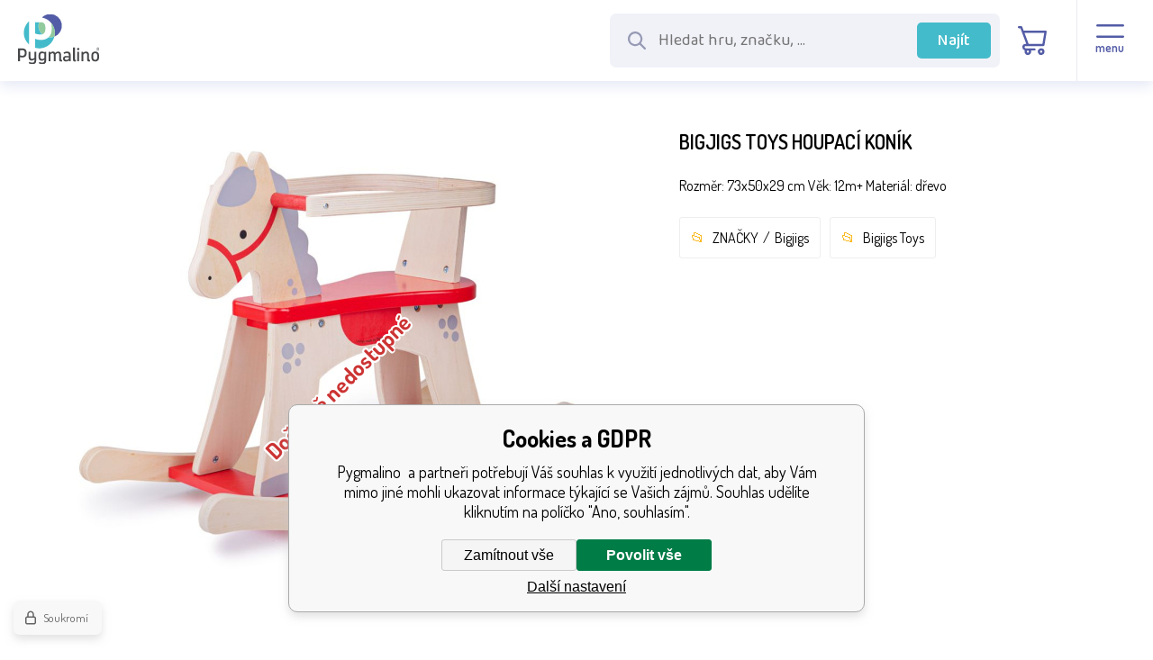

--- FILE ---
content_type: text/html; charset=utf-8
request_url: https://www.pygmalino.cz/bigjigs-toys-houpaci-konik/
body_size: 7574
content:
<!DOCTYPE html><html lang="cs"><head prefix="og: http://ogp.me/ns# fb: http://ogp.me/ns/fb#"><meta name="author" content="Pygmalino" data-binargon="{&quot;fce&quot;:&quot;6&quot;, &quot;id&quot;:&quot;10338&quot;, &quot;menaId&quot;:&quot;1&quot;, &quot;menaName&quot;:&quot;Kč&quot;, &quot;languageCode&quot;:&quot;cs-CZ&quot;, &quot;skindir&quot;:&quot;pygmalino&quot;, &quot;cmslang&quot;:&quot;1&quot;, &quot;langiso&quot;:&quot;cs&quot;, &quot;skinversion&quot;:1769090881, &quot;zemeProDoruceniISO&quot;:&quot;CZ&quot;}"><meta name="robots" content="index, follow, max-snippet:-1, max-image-preview:large"><meta http-equiv="content-type" content="text/html; charset=utf-8"><meta property="og:url" content="https://www.pygmalino.cz/bigjigs-toys-houpaci-konik/"/><meta property="og:site_name" content="https://www.pygmalino.cz"/><meta property="og:description" content="Rozměr: 73x50x29 cm Věk: 12m+ Materiál: dřevo, Kategorie: Bigjigs"/><meta property="og:title" content="Bigjigs Toys Houpací koník"/><link rel="alternate" href="https://www.pygmalino.cz/bigjigs-toys-houpaci-konik/" hreflang="cs-CZ" /><link rel="alternate" href="https://www.pygmalino.sk/bigjigs-toys-houpaci-konik/" hreflang="sk-SK" />
  <link rel="image_src" href="https://www.pygmalino.cz/imgcache/0/5/pi293-bj230-bj230-houpaci-kun-1_260_260_50145.jpg" />
  <meta property="og:type" content="product"/>
  <meta property="og:image" content="https://www.pygmalino.cz/imgcache/0/5/pi293-bj230-bj230-houpaci-kun-1_260_260_50145.jpg"/>
 <meta name="description" content="Rozměr: 73x50x29 cm Věk: 12m+ Materiál: dřevo, Kategorie: Bigjigs">
<meta name="keywords" content="Bigjigs Toys Houpací koník">
<meta name="audience" content="all">
<link rel="canonical" href="https://www.pygmalino.cz/bigjigs-toys-houpaci-konik/"><link rel="alternate" href="https://www.pygmalino.cz/publicdoc/rss_atom.xml" type="application/atom+xml" title=" (https://www.pygmalino.cz)" ><link rel="shortcut icon" href="https://www.pygmalino.cz/favicon.ico" type="image/x-icon">
			<meta name="viewport" content="width=device-width,initial-scale=1"><title>Bigjigs Toys Houpací koník - Pygmalino </title><link rel="stylesheet" href="/skin/version-1769090881/pygmalino/css-obecne.css" type="text/css"><link rel="preconnect" href="https://fonts.googleapis.com"><link rel="preconnect" href="https://fonts.gstatic.com" crossorigin="true"><link href="https://fonts.googleapis.com/css2?family=Baloo+2:wght@400;500&amp;family=Dosis:wght@400;600;700&amp;display=swap" rel="stylesheet"><!--commonTemplates_head--><script data-binargon="commonGTAG (zalozeni gtag dataLayeru - dela se vzdy)">
			window.dataLayer = window.dataLayer || [];
			function gtag(){dataLayer.push(arguments);}
			gtag("js",new Date());
		</script><script data-binargon="commonGTAG (consents default)">
			gtag("consent","default",{
				"functionality_storage":"denied",
				"security_storage":"denied",
				"analytics_storage":"denied",
				"ad_storage":"denied",
				"personalization_storage":"denied",
				"ad_personalization":"denied",
				"ad_user_data":"denied",
				"wait_for_update":500
			});
		</script><script data-binargon="commonGTAG (consents update)">
			gtag("consent","update",{
				"functionality_storage":"denied",
				"security_storage":"denied",
				"analytics_storage":"denied",
				"ad_storage":"denied",
				"personalization_storage":"denied",
				"ad_personalization":"denied",
				"ad_user_data":"denied"
			});
		</script><script data-binargon="commonGTAG (GA4)" async="true" src="https://www.googletagmanager.com/gtag/js?id=G-E4SEECX7DL"></script><script data-binargon="commonGTAG (GA4)">
				gtag("config","G-E4SEECX7DL",{
					"send_page_view":false
				});
			</script><script data-binargon="commonGTAG (Google Ads)" async="true" src="https://www.googletagmanager.com/gtag/js?id=AW-575748858"></script><script data-binargon="commonGTAG (Google Ads)">
				gtag("config","AW-575748858",{});
			</script><script data-binargon="commonGTAG (data stranky)">
			gtag("set",{
				"currency":"CZK",
				"linker":{
					"domains":["https://www.pygmalino.cz/","https://www.pygmalino.sk/"],
					"decorate_forms": false
				}
			});

			
			gtag("event","page_view",{
				"ecomm_category":"ZNAČKY\/Bigjigs\/Bigjigs Toys Houpací koník","pagetype":"other","ecomm_pagetype":"other","dynx_pagetype":"other"
			});

			</script><!--EO commonTemplates_head--></head><body class="cmsBody cmsBody--fce-45"><header class="header"><div class="header__container container"><div class="header__content content"><div class="header__logo"><a class="logo" href="https://www.pygmalino.cz/" title="Pygmalino " role="banner"><img class="logo__image" src="https://www.pygmalino.cz/skin/pygmalino/svg/img_logo.svg" alt="logo" width="148" height="91" loading="lazy">Pygmalino </a></div><div class="header__search" id="js-search"><form class="search search--default" action="https://www.pygmalino.cz/hledani/" method="post" role="search" id="js-search-form"><div class="search__wrappingContainer js-search-wrapping-container"><div class="search__innerContainer search__innerContainer--default" id="js-search-inner-container"><input type="hidden" name="send" value="1"><input type="hidden" name="listpos" value="0"><img class="search__icon" src="https://www.pygmalino.cz/skin/pygmalino/svg/search/ico_mglass.svg" width="24" height="24" alt="" loading="lazy"><input class="search__input search__input--default exclude" type="text" name="as_search" placeholder="Hledat hru, značku, ..." autocomplete="off" id="js-search-input"><button class="search__button search__button--default" type="submit">Najít</button></div></div></form></div><div class="header__contact"><div class="contact contact--default"><div class="contact__item"><a class="contact__link contact__link--email" href="mailto:info@pygmalino.cz" title=""><img class="contact__link-icon contact__link-icon--email" src="https://www.pygmalino.cz/skin/pygmalino/svg/contact/ico_email.svg" alt="email" loading="lazy"><span class="contact__link-text">info@pygmalino.cz</span></a></div><div class="contact__item"><a class="contact__link contact__link--phone" href="tel:+420%20777%20793%20394" title=""><img class="contact__link-icon contact__link-icon--phone" src="https://www.pygmalino.cz/skin/pygmalino/svg/contact/ico_phone.svg" alt="phone" loading="lazy"><span class="contact__link-text">+420 777 793 394</span></a></div></div></div><div class="header__language"><div class="language" onclick="document.querySelector('.js-common-popup[data-id=commonInternationalMenu]')?.classList.add('commonPopUp--visible')"><div class="language__frame"><img class="language__icon" src="https://i.binargon.cz/commonInternationalMenu/cz.svg" width="30" height="30" alt="{/gsdata/lang/item[@selected = 1]/@LangCultureNames}" loading="lazy"></div><img class="language__arrow" src="https://www.pygmalino.cz/skin/pygmalino/svg/language/ico_arrow.svg" alt="" loading="lazy"></div></div><div class="header__control"><div class="headerControl"><a class="headerControl__item headerControl__item--account js-fancybox" onclick="document.querySelector('.js-common-popup[data-id=commonUserDialog]')?.classList.add('commonPopUp--visible')"><div class="headerControl__icon headerControl__icon--account"><img alt="user" src="https://www.pygmalino.cz/skin/pygmalino/svg/control/ico_user.svg" loading="lazy"></div><div class="headerControl__title">Přihlásit</div></a><a class="headerControl__item headerControl__item--search" id="js-search-toggle"><img class="headerControl__icon-image" alt="cart" src="https://www.pygmalino.cz/skin/pygmalino/svg/control/ico_search.svg" loading="lazy"></a><a class="headerControl__item headerControl__item--cart" href="https://www.pygmalino.cz/pokladna/?wtemp_krok=1"><div class="headerControl__icon headerControl__icon--cart"><img class="headerControl__icon-image" alt="cart" src="https://www.pygmalino.cz/skin/pygmalino/svg/control/ico_cart.svg" loading="lazy"></div><div class="headerControl__title headerControl__title--price">0 Kč</div></a><a class="headerControl__menu"><div class="commonBurger" data-commonBurger='{ "comparsion":0, "language":[{"id":1,"zkratka":"cz","selected":true},{"id":4,"zkratka":"sk"}], "currency":[{"id":1,"zkratka":"Kč","selected":true},{"id":2,"zkratka":"EUR"}], "favorites":{"count":0}, "comparison":{"count":0}, "warrantyClaim":true, "contacts":{ "phone":"+420 777 793 394", "mobil":"", "mail":"info@pygmalino.cz" }, "prihlasen":false }'><div class="commonBurger__icon"></div><div class="commonBurger__iconDescription">menu</div></div></a></div></div></div></div></header><nav class="commonBreadcrumb"><a class="commonBreadcrumb__item commonBreadcrumb__item--first" href="https://www.pygmalino.cz" title="Pygmalino "><span class="commonBreadcrumb__textHP"></span></a><a class="commonBreadcrumb__item commonBreadcrumb__item--regular" href="https://www.pygmalino.cz/znacky-1/" title="ZNAČKY">ZNAČKY</a><a class="commonBreadcrumb__item commonBreadcrumb__item--regular" href="https://www.pygmalino.cz/znacky-1/bigjigs/" title="Bigjigs">Bigjigs</a><span class="commonBreadcrumb__item commonBreadcrumb__item--last" title="Bigjigs Toys Houpací koník">Bigjigs Toys Houpací koník</span></nav><!--commonSoldOut--><div class="commonSoldOut"><div class="commonSoldOut__top"><div class="commonSoldOut__left"><a class="commonSoldOut__main-image-href" href="https://www.pygmalino.cz/znacky-1/"><span class="commonSoldOut__main-image-label">Dočasně nedostupné</span><img class="commonSoldOut__main-image" width="598" height="598" alt="" title="" src="https://www.pygmalino.cz/imgcache/0/5/pi293-bj230-bj230-houpaci-kun-1_598_598_50145.jpg"></a></div><div class="commonSoldOut__right"><h1 class="commonSoldOut__header commonSoldOut__header--productName" data-prednazvem="">Bigjigs Toys Houpací koník</h1><article class="commonSoldOut__description commonSoldOut__description--short">Rozměr: 73x50x29 cm Věk: 12m+ Materiál: dřevo</article><div class="commonSoldOut__folders"><div class="commonSoldOut__folder"><a href="https://www.pygmalino.cz/znacky-1/" title="ZNAČKY" class="commonSoldOut__nadkatLink">ZNAČKY</a><span class="commonSoldOut__slash"></span><a href="https://www.pygmalino.cz/znacky-1/bigjigs/" title="Bigjigs" class="commonSoldOut__nadkatLink">Bigjigs</a></div><a class="commonSoldOut__folder" href="https://www.pygmalino.cz/bigjigs-toys/">Bigjigs Toys</a></div></div></div><article class="commonSoldOut__descriptions"><header class="commonSoldOut__descriptionsHeader"><h2 class="commonSoldOut__header commonSoldOut__header--description">Popis produktu Bigjigs Toys Houpací koník</h2></header><table class="commonSoldOutParameters"></table><div class="commonSoldOut__description  commonSoldOut__description--area-default">Rozměr: 73x50x29 cm Věk: 12m+ Materiál: dřevo <br />Klasický houpací kůň spojuje retro design s moderním stylem. Pevná a stabilní konstrukce. Houpací kůň je vybaven odnímatelnou opěrkou, ​​která zajistí bezpečnou jízdu pro nejmenší děti. Tolik oblíbení houpací koníčci jsou skvělí pro rozvoj rovnováhy, koordinace a posílení malých nožiček! Vyžaduje montáž. Vyrobeno z vysoce kvalitních materiálů. Odpovídá současným evropským bezpečnostním normám.  Hlavní vlastnosti:  pevná a stabilní dřevěná konstrukceodnímatelná opěrka pro nejmenší dětimadla velikostně ideální pro dětské ručičkypodporuje pohybovou aktivitu, rovnováhu a koordinaci<br>Bigjigs Toys Ltd, Unit B, Kingsmead, West Park Farm Industrial Estate CT19 Folkestone, Kent, Velká Británie, eusales@bigjigstoys.com</div></article><h3 class="commonSoldOut__header commonSoldOut__header--related">Produkty podobné na Bigjigs Toys Houpací koník najdete také v následujících kategoriích:</h3><ul class="commonSoldOut__nadkat"><li class="commonSoldOut__nadkatPath"><a href="https://www.pygmalino.cz/znacky-1/" class="commonSoldOut__nadkatPathItem" title="ZNAČKY">ZNAČKY</a><a href="https://www.pygmalino.cz/znacky-1/bigjigs/" class="commonSoldOut__nadkatPathItem" title="Bigjigs">Bigjigs</a></li></ul></div><div class="order-container"><div class="benefits"><div class="benefits__container container"><div class="benefits__content content"><div class="benefits__contact"><div class="benefits__contact-text"><div class="benefits__contact-title">Jsme i velkoobchod</div><div class="benefits__contact-description">V případě zájmu o velkoobchodní spolupráci nás prosím kontaktujte.</div></div><div class="benefitsContact benefitsContact--default"><div class="benefitsContact__item"><a class="benefitsContact__link benefitsContact__link--email" href="mailto:info@pygmalino.cz" title=""><img class="benefitsContact__link-icon benefitsContact__link-icon--email" src="https://www.pygmalino.cz/skin/pygmalino/svg/contact/ico_email.svg" alt="email" loading="lazy"><span class="benefitsContact__link-text">info@pygmalino.cz</span></a></div><div class="benefitsContact__item"><a class="benefitsContact__link benefitsContact__link--phone" href="tel:+420%20777%20793%20394" title=""><img class="benefitsContact__link-icon benefitsContact__link-icon--phone" src="https://www.pygmalino.cz/skin/pygmalino/svg/contact/ico_phone.svg" alt="phone" loading="lazy"><span class="benefitsContact__link-text">+420 777 793 394</span></a></div></div></div><img class="benefits__logo" src="https://www.pygmalino.cz/skin/pygmalino/svg/img_logo.svg" width="123" height="76" alt="Pygmalino" loading="lazy"><div class="benefits__columns"><div class="benefit benefit--after-banners"><div class="benefit__frame"><img src="https://www.pygmalino.cz/skin/pygmalino/svg/benefits/ico_benefit_1.svg" width="" height="" alt="" loading="lazy"></div><div class="benefit__text"><div class="benefit__title">Doprava zdarma</div><div class="benefit__description">Doprava zdarma od 2400 Kč</div></div></div><div class="benefit benefit--after-banners"><div class="benefit__frame"><img src="https://www.pygmalino.cz/skin/pygmalino/svg/benefits/ico_benefit_2.svg" width="" height="" alt="" loading="lazy"></div><div class="benefit__text"><div class="benefit__title">Rychlá expedice</div><div class="benefit__description">Objednávky expedujeme do 24 hodin</div></div></div><div class="benefit benefit--after-banners"><div class="benefit__frame"><img src="https://www.pygmalino.cz/skin/pygmalino/svg/benefits/ico_benefit_3.svg" width="" height="" alt="" loading="lazy"></div><div class="benefit__text"><div class="benefit__title">Osobní odběr</div><div class="benefit__description">Možnost vyzvednout zboží osobně</div></div></div><div class="benefit benefit--after-banners"><div class="benefit__frame"><img src="https://www.pygmalino.cz/skin/pygmalino/svg/benefits/ico_benefit_4.svg" width="" height="" alt="" loading="lazy"></div><div class="benefit__text"><div class="benefit__title">Smysluplné hračky</div><div class="benefit__description">Hračky pro všestranný rozvoj dítěte</div></div></div><div class="benefit benefit--after-banners"><div class="benefit__frame"><img src="https://www.pygmalino.cz/skin/pygmalino/svg/benefits/ico_benefit_5.svg" width="" height="" alt="" loading="lazy"></div><div class="benefit__text"><div class="benefit__title">Produkty skladem</div><div class="benefit__description">90 % produktů máme skladem</div></div></div><img class="benefits__mobile-logo" src="https://www.pygmalino.cz/skin/pygmalino/svg/img_logo.svg" width="127" height="79" alt="Pygmalino" loading="lazy"></div></div></div></div><div class="newsletter"><div class="newsletter__container container"><div class="newsletter__content content"><div class="newsletter__title"><img class="newsletter__title-icon" src="https://www.pygmalino.cz/skin/pygmalino/svg/newsletter/ico_percent.svg" width="53" height="" alt="" loading="lazy"><div class="newsletter__title-text">Slevy a novinky e-mailem:</div></div><form action="https://www.pygmalino.cz/bigjigs-toys-houpaci-konik/" method="post" class="newsletter__form"><div class="newsletter__container-inner"><input type="email" class="newsletter__input" name="enov" placeholder="Váš e-mail" pattern="^\s*[^@\s]+@(\w+(-\w+)*\.)+[a-zA-Z]{2,63}\s*$" title="Zadejte validní e-mail" required="1"><button class="newsletter__button">Chci odebírat</button></div></form><div class="newsletter__contact"><div class="newsletterContact newsletterContact--default"><div class="newsletterContact__item"><a class="newsletterContact__link newsletterContact__link--email" href="mailto:info@pygmalino.cz" title=""><img class="newsletterContact__link-icon newsletterContact__link-icon--email" src="https://www.pygmalino.cz/skin/pygmalino/svg/contact/ico_email_white.svg" alt="email" loading="lazy"><span class="newsletterContact__link-text">info@pygmalino.cz</span></a></div><div class="newsletterContact__item"><a class="newsletterContact__link newsletterContact__link--phone" href="tel:+420%20777%20793%20394" title=""><img class="newsletterContact__link-icon newsletterContact__link-icon--phone" src="https://www.pygmalino.cz/skin/pygmalino/svg/contact/ico_phone_white.svg" alt="phone" loading="lazy"><span class="newsletterContact__link-text">+420 777 793 394</span></a></div></div></div></div></div></div></div><footer class="footer"><div class="footer__container container container--1920"><div class="footer__content content"><div class="footer__store"><a href="https://goo.gl/maps/17RD88QE9xTKA5XH6" target="_blank"><img src="https://www.pygmalino.cz/skin/pygmalino/images/footer/img_store.png" width="368" height="299" alt="store" loading="lazy"></a></div><div class="footer__map"><a href="https://goo.gl/maps/17RD88QE9xTKA5XH6" target="_blank"><img class="footer__map-image" src="https://www.pygmalino.cz/skin/pygmalino/images/footer/img_map.png" width="368" height="299" alt="map" loading="lazy"></a></div><div class="footer__columns"><div class="footer__column footer__column--1"><address class="address"><div class="address__name">Pygmalino s.r.o.</div><div class="address__row address__row--detail">Areál VOP</div><div class="address__row address__row--street">Lípová 1131</div><div class="address__row address__row--city-zip">737 01 Český Těšín</div></address></div><div class="footer__column footer__column--2"><ul class="footerTextpages footerTextpages--default js-footerTextpages"><li class="footerTextpages__item"><a href="https://www.pygmalino.cz/o-firme/" title="O firmě" class="footerTextpages__link ">O firmě</a></li><li class="footerTextpages__item footerTextpages__item--TXTOBCH"><a href="https://www.pygmalino.cz/obchodni-podminky-1/" title="Obchodní podmínky" class="footerTextpages__link ">Obchodní podmínky</a></li><li class="footerTextpages__item"><a href="https://www.pygmalino.cz/doprava/" title="Doprava" class="footerTextpages__link ">Doprava</a></li><li class="footerTextpages__item"><a href="https://www.pygmalino.cz/platba/" title="Platba" class="footerTextpages__link ">Platba</a></li><li class="footerTextpages__item"><a href="https://www.pygmalino.cz/gdpr/" title="GDPR" class="footerTextpages__link ">GDPR</a></li><li class="footerTextpages__item"><a href="https://www.pygmalino.cz/reklamacni-rad/" title="Reklamační řád" class="footerTextpages__link ">Reklamační řád</a></li></ul></div><div class="footer__column footer__column--3"><ul class="footerTextpages footerTextpages--default js-footerTextpages"><li class="footerTextpages__item"><a href="https://www.pygmalino.cz/kontakty/" title="Kontakty" class="footerTextpages__link ">Kontakty</a></li><li class="footerTextpages__item"><a href="https://www.pygmalino.cz/turnaj/" title="Turnaj" class="footerTextpages__link ">Turnaj</a></li><li class="footerTextpages__item"><a href="https://www.pygmalino.cz/ziskana-oceneni/" title="Získaná ocenění" class="footerTextpages__link ">Získaná ocenění</a></li><li class="footerTextpages__item"><a href="https://www.pygmalino.cz/katalog-hracek/" title="Katalog hraček " class="footerTextpages__link ">Katalog hraček </a></li><li class="footerTextpages__item footerTextpages__item--sitemap"><a href="https://www.pygmalino.cz/sitemap/" title="Mapa stránek" class="footerTextpages__link ">Mapa stránek</a></li></ul><a class="footerTextpages__link" href="https://www.pygmalino.cz/reklamace/" name="reklamace">Reklamace</a></div><div class="footer__column footer__column--4"><div class="footer__title">Jsme i velkoobchod</div><div class="footer__text">V případě zájmu o velkoobchodní spolupráci nás prosím kontaktujte.</div><div class="footerContact footerContact--default"><div class="footerContact__item"><a class="footerContact__link footerContact__link--email" href="mailto:info@pygmalino.cz" title=""><img class="footerContact__link-icon footerContact__link-icon--email" src="https://www.pygmalino.cz/skin/pygmalino/svg/contact/ico_email_white.svg" alt="email" loading="lazy"><span class="footerContact__link-text">info@pygmalino.cz</span></a></div><div class="footerContact__item"><a class="footerContact__link footerContact__link--phone" href="tel:+420%20777%20793%20394" title=""><img class="footerContact__link-icon footerContact__link-icon--phone" src="https://www.pygmalino.cz/skin/pygmalino/svg/contact/ico_phone_white.svg" alt="phone" loading="lazy"><span class="footerContact__link-text">+420 777 793 394</span></a></div></div></div></div></div></div></footer><div class="afterFooter"><div class="afterFooter__container container container--1920"><div class="afterFooter__content content"><div class="recaptcha" id="binargonRecaptchaBadge"></div><script type="text/javascript" src="/admin/js/binargon.recaptchaBadge.js" async="true" defer></script><section class="binargon"><span><a target="_blank" href="https://www.binargon.cz/eshop/" title="Tvorba a pronájem eshopů">Tvorba a pronájem eshopů</a> <a target="_blank" title="Binargon – tvorba eshopů, webových stránek a informačních systémů" href="https://www.binargon.cz/">BINARGON.cz</a></span></section></div></div></div><script type="text/javascript" src="/admin/js/index.php?load=binargon.commonBurgerMenu,binargon.toCart,binargon.whisperer,binargon.commonTree"></script><script type="text/javascript" src="https://www.pygmalino.cz/version-1769091078/indexjs_45_1_pygmalino.js"></script><!--commonTemplates (začátek)--><script data-binargon="commonHeurekaWidget (vyjizdeci panel)" type="text/javascript">
      var _hwq = _hwq || [];
      _hwq.push(['setKey', '98C5487E64A3E5D6CCB86CC18DBB370C']);
			_hwq.push(['setTopPos', '60']);
			_hwq.push(['showWidget', '21']);
			(function() {
          var ho = document.createElement('script'); ho.type = 'text/javascript'; ho.async = true;
          ho.src = 'https://cz.im9.cz/direct/i/gjs.php?n=wdgt&sak=98C5487E64A3E5D6CCB86CC18DBB370C';
          var s = document.getElementsByTagName('script')[0]; s.parentNode.insertBefore(ho, s);
      })();
    </script><script type="text/javascript"> (function(sm,a,rt,e,ma,il,i,ng){a._se=a._se||[];for(ng=0;ng<ma.length;ng++){i=sm.createElement(rt); il=sm.getElementsByTagName(rt)[0];i.async=1;i.src=e+ma[ng]+'.js';il.parentNode.insertBefore(i,il);}}) (document,window,'script','https://app.smartemailing.cz/js/tracking/',['tracker']); _se.push(['init', '031be006-b528-11e9-9545-0ac387ba2da6' ]); // Place your custom tracking code here... </script><script data-binargon="common_json-ld (detail)" type="application/ld+json">{"@context":"http://schema.org/","@type":"Product","sku":"i293_BJ230","name":"Bigjigs Toys Houpací koník","image":["https:\/\/www.pygmalino.cz\/imagegen.php?name=i293-bj230\/bj230-houpaci-kun-1.jpg","https:\/\/www.pygmalino.cz\/imagegen.php?name=i293-bj230\/bj230-houpaci-kun-10.jpg","https:\/\/www.pygmalino.cz\/imagegen.php?name=i293-bj230\/bj230-houpaci-kun-11.jpg","https:\/\/www.pygmalino.cz\/imagegen.php?name=i293-bj230\/bj230-houpaci-kun-2.jpg","https:\/\/www.pygmalino.cz\/imagegen.php?name=i293-bj230\/bj230-houpaci-kun-3.jpg","https:\/\/www.pygmalino.cz\/imagegen.php?name=i293-bj230\/bj230-houpaci-kun-4.jpg","https:\/\/www.pygmalino.cz\/imagegen.php?name=i293-bj230\/bj230-houpaci-kun-5.jpg","https:\/\/www.pygmalino.cz\/imagegen.php?name=i293-bj230\/bj230-houpaci-kun-6.jpg","https:\/\/www.pygmalino.cz\/imagegen.php?name=i293-bj230\/bj230-houpaci-kun-7.jpg","https:\/\/www.pygmalino.cz\/imagegen.php?name=i293-bj230\/bj230-houpaci-kun-8.jpg","https:\/\/www.pygmalino.cz\/imagegen.php?name=i293-bj230\/bj230-houpaci-kun-9.jpg"],"description":"Rozměr: 73x50x29 cm Věk: 12m+ Materiál: dřevo Klasický houpací kůň spojuje retro design s moderním stylem. Pevná a stabilní konstrukce. Houpací kůň je vybaven odnímatelnou opěrkou, ​​která zajistí bezpečnou jízdu pro nejmenší děti. Tolik oblíbení houpací koníčci jsou skvělí pro rozvoj rovnováhy, koordinace a posílení malých nožiček! Vyžaduje montáž. Vyrobeno z vysoce kvalitních materiálů. Odpovídá současným evropským bezpečnostním normám.  Hlavní vlastnosti:  pevná a stabilní dřevěná konstrukceodnímatelná opěrka pro nejmenší dětimadla velikostně ideální pro dětské ručičkypodporuje pohybovou aktivitu, rovnováhu a koordinaciBigjigs Toys Ltd, Unit B, Kingsmead, West Park Farm Industrial Estate CT19 Folkestone, Kent, Velká Británie, eusales@bigjigstoys.com","mpn":"i293_BJ230","manufacturer":"Bigjigs Toys","brand":{"@type":"Brand","name":"Bigjigs Toys"},"category":"ZNAČKY","weight":"3.500","isRelatedTo":[],"isSimilarTo":[],"offers":{"@type":"Offer","price":"2441","priceValidUntil":"2026-01-24","itemCondition":"http://schema.org/NewCondition","priceCurrency":"CZK","availability":"http:\/\/schema.org\/OutOfStock","url":"https://www.pygmalino.cz/bigjigs-toys-houpaci-konik/"}}</script><script data-binargon="common_json-ld (breadcrumb)" type="application/ld+json">{"@context":"http://schema.org","@type":"BreadcrumbList","itemListElement": [{"@type":"ListItem","position": 1,"item":{"@id":"https:\/\/www.pygmalino.cz","name":"Pygmalino ","image":""}},{"@type":"ListItem","position": 2,"item":{"@id":"https:\/\/www.pygmalino.cz\/znacky-1\/","name":"ZNAČKY","image":"https:\/\/www.pygmalino.cz\/publicdoc\/znacky-3.png"}},{"@type":"ListItem","position": 3,"item":{"@id":"https:\/\/www.pygmalino.cz\/znacky-1\/bigjigs\/","name":"Bigjigs","image":"https:\/\/www.pygmalino.cz\/publicdoc\/bigjigs-3.png"}},{"@type":"ListItem","position": 4,"item":{"@id":"https:\/\/www.pygmalino.cz\/bigjigs-toys-houpaci-konik\/","name":"Bigjigs Toys Houpací koník","image":"https:\/\/www.pygmalino.cz\/imagegen.php?autoimage=i293-bj230"}}]}</script><link data-binargon="commonPrivacy (css)" href="/version-1768900356/libs/commonCss/commonPrivacy.css" rel="stylesheet" type="text/css" media="screen"><link data-binargon="commonPrivacy (preload)" href="/version-1769090881/admin/js/binargon.commonPrivacy.js" rel="preload" as="script"><template data-binargon="commonPrivacy (template)" class="js-commonPrivacy-scriptTemplate"><script data-binargon="commonPrivacy (data)">
				window.commonPrivacyDataLayer = window.commonPrivacyDataLayer || [];
        window.commonPrivacyPush = window.commonPrivacyPush || function(){window.commonPrivacyDataLayer.push(arguments);}
        window.commonPrivacyPush("souhlasy",[{"id":"96","systemId":"gtag_functionality_storage"},{"id":"97","systemId":"gtag_security_storage"},{"id":"98","systemId":"gtag_analytics_storage"},{"id":"99","systemId":"gtag_ad_storage"},{"id":"100","systemId":"gtag_personalization_storage"},{"id":"101","systemId":"gtag_ad_personalization"},{"id":"102","systemId":"gtag_ad_user_data"},{"id":"109","systemId":"cHeurekaMereniKonverzi"}]);
        window.commonPrivacyPush("minimizedType",0);
				window.commonPrivacyPush("dataLayerVersion","0");
				window.commonPrivacyPush("dataLayerName","dataLayer");
				window.commonPrivacyPush("GTMversion",1);
      </script><script data-binargon="commonPrivacy (script)" src="/version-1769090881/admin/js/binargon.commonPrivacy.js" defer></script></template><div data-binargon="commonPrivacy" data-nosnippet="" class="commonPrivacy commonPrivacy--default commonPrivacy--bottom"><aside class="commonPrivacy__bar "><div class="commonPrivacy__header">Cookies a GDPR</div><div class="commonPrivacy__description">Pygmalino  a partneři potřebují Váš souhlas k využití jednotlivých dat, aby Vám mimo jiné mohli ukazovat informace týkající se Vašich zájmů. Souhlas udělíte kliknutím na políčko "Ano, souhlasím".</div><div class="commonPrivacy__buttons "><button class="commonPrivacy__button commonPrivacy__button--disallowAll" type="button" onclick="window.commonPrivacyDataLayer = window.commonPrivacyDataLayer || []; window.commonPrivacyPush = window.commonPrivacyPush || function(){window.commonPrivacyDataLayer.push(arguments);}; document.querySelectorAll('.js-commonPrivacy-scriptTemplate').forEach(template=&gt;{template.replaceWith(template.content)}); window.commonPrivacyPush('denyAll');">Zamítnout vše</button><button class="commonPrivacy__button commonPrivacy__button--allowAll" type="button" onclick="window.commonPrivacyDataLayer = window.commonPrivacyDataLayer || []; window.commonPrivacyPush = window.commonPrivacyPush || function(){window.commonPrivacyDataLayer.push(arguments);}; document.querySelectorAll('.js-commonPrivacy-scriptTemplate').forEach(template=&gt;{template.replaceWith(template.content)}); window.commonPrivacyPush('grantAll');">Povolit vše</button><button class="commonPrivacy__button commonPrivacy__button--options" type="button" onclick="window.commonPrivacyDataLayer = window.commonPrivacyDataLayer || []; window.commonPrivacyPush = window.commonPrivacyPush || function(){window.commonPrivacyDataLayer.push(arguments);}; document.querySelectorAll('.js-commonPrivacy-scriptTemplate').forEach(template=&gt;{template.replaceWith(template.content)}); window.commonPrivacyPush('showDetailed');">Další nastavení</button></div></aside><aside onclick="window.commonPrivacyDataLayer = window.commonPrivacyDataLayer || []; window.commonPrivacyPush = window.commonPrivacyPush || function(){window.commonPrivacyDataLayer.push(arguments);}; document.querySelectorAll('.js-commonPrivacy-scriptTemplate').forEach(template=&gt;{template.replaceWith(template.content)}); window.commonPrivacyPush('showDefault');" class="commonPrivacy__badge"><img class="commonPrivacy__badgeIcon" src="https://i.binargon.cz/commonPrivacy/rgba(100,100,100,1)/privacy.svg" alt=""><div class="commonPrivacy__badgeText">Soukromí</div></aside></div><!--commonTemplates (konec)--><div class="commonPopUp commonPopUp--id-commonInternationalMenu js-common-popup" data-id="commonInternationalMenu"><div class="commonPopUp__overlay js-common-popup-overlay" data-id="commonInternationalMenu" onclick="this.parentElement.classList.remove('commonPopUp--visible')"></div><div class="commonPopUp__close js-common-popup-close" data-id="commonInternationalMenu" onclick="this.parentElement.classList.remove('commonPopUp--visible')"></div><div class="commonPopUp__content"><section id="js-commonInternationalMenu" class="commonInternationalMenu commonInternationalMenu--common-popup-true"><div class="commonInternationalMenu__language"><a class="commonInternationalMenu__languageItem commonInternationalMenu__languageItem--selected commonInternationalMenu__languageItem--cz" hreflang="cz" href="https://www.pygmalino.cz/bigjigs-toys-houpaci-konik/"><div class="commonInternationalMenu__languageName">Čeština</div><img class="commonInternationalMenu__languageFlag commonInternationalMenu__languageFlag--rectangle" src="https://i.binargon.cz/commonInternationalLangMenu/cz.svg" alt="cz" width="30" loading="lazy"><div class="commonInternationalMenu__languageRadio commonInternationalMenu__languageRadio--selected"></div></a><a class="commonInternationalMenu__languageItem commonInternationalMenu__languageItem--default commonInternationalMenu__languageItem--sk" hreflang="sk" href="https://www.pygmalino.sk/bigjigs-toys-houpaci-konik/"><div class="commonInternationalMenu__languageName">Slovak</div><img class="commonInternationalMenu__languageFlag commonInternationalMenu__languageFlag--rectangle" src="https://i.binargon.cz/commonInternationalLangMenu/sk.svg" alt="sk" width="30" loading="lazy"><div class="commonInternationalMenu__languageRadio commonInternationalMenu__languageRadio--default"></div></a></div></section></div></div><div class="commonPopUp commonPopUp--id-commonUserDialog js-common-popup" data-id="commonUserDialog"><div class="commonPopUp__overlay js-common-popup-overlay" data-id="commonUserDialog" onclick="this.parentElement.classList.remove('commonPopUp--visible')"></div><div class="commonPopUp__close js-common-popup-close" data-id="commonUserDialog" onclick="this.parentElement.classList.remove('commonPopUp--visible')"></div><div class="commonPopUp__content"><div class="commonUserDialog commonUserDialog--common-popup-true" id="commonUserDialog"><div class="commonUserDialog__loginForm"><div class="commonUserDialog__loginForm__title">Přihlášení</div><form method="post" action="https://www.pygmalino.cz/bigjigs-toys-houpaci-konik/" class="commonUserDialog__loginForm__form"><input type="hidden" name="loging" value="1"><div class="commonUserDialog__loginForm__row"><label class="commonUserDialog__loginForm__label commonUserDialog__loginForm__label--name">Uživatelské jméno:</label><input class="commonUserDialog__loginForm__input commonUserDialog__loginForm__input--name input" type="text" name="log_new" value="" autocomplete="username"></div><div class="commonUserDialog__loginForm__row"><label class="commonUserDialog__loginForm__label commonUserDialog__loginForm__label--password">Heslo:</label><input class="commonUserDialog__loginForm__input commonUserDialog__loginForm__input--password input" type="password" name="pass_new" value="" autocomplete="current-password"></div><div class="commonUserDialog__loginForm__row commonUserDialog__loginForm__row--buttonsWrap"><a class="commonUserDialog__loginForm__forgottenHref" href="https://www.pygmalino.cz/prihlaseni/">Zapomenuté heslo</a><button class="commonUserDialog__loginForm__button button" type="submit">Přihlásit</button></div><div class="commonUserDialog__loginForm__row commonUserDialog__loginForm__row--facebook"></div><div class="commonUserDialog__loginForm__row commonUserDialog__loginForm__row--seznam"><a class="commonUserDialog__loginForm__seznamButton" href="https://www.pygmalino.cz/libs/commonLogin/seznam.php" target="_blank"><img class="commonUserDialog__loginForm__seznamButton-icon" src="https://i.binargon.cz/logo/seznam-s.svg" width="16" height="16" alt="Seznam" loading="lazy"><span class="commonUserDialog__loginForm__seznamButton-title">Přihlásit přes Seznam</span></a></div><div class="commonUserDialog__loginForm__row commonUserDialog__loginForm__row--register"><span class="commonUserDialog__loginForm__registrationDesc">Nemáte ještě účet?<a class="commonUserDialog__loginForm__registrationHref" href="https://www.pygmalino.cz/registrace/">Zaregistrujte se</a><span class="commonUserDialog__loginForm__registrationDot">.</span></span></div></form></div></div></div></div></body></html>


--- FILE ---
content_type: text/html; charset=utf-8
request_url: https://www.google.com/recaptcha/api2/anchor?ar=1&k=6LdTql0hAAAAABATp8AV2j-RTh7KcCb1ZSOs3RXe&co=aHR0cHM6Ly93d3cucHlnbWFsaW5vLmN6OjQ0Mw..&hl=en&v=PoyoqOPhxBO7pBk68S4YbpHZ&size=invisible&anchor-ms=20000&execute-ms=30000&cb=y094y9kx4tpe
body_size: 48767
content:
<!DOCTYPE HTML><html dir="ltr" lang="en"><head><meta http-equiv="Content-Type" content="text/html; charset=UTF-8">
<meta http-equiv="X-UA-Compatible" content="IE=edge">
<title>reCAPTCHA</title>
<style type="text/css">
/* cyrillic-ext */
@font-face {
  font-family: 'Roboto';
  font-style: normal;
  font-weight: 400;
  font-stretch: 100%;
  src: url(//fonts.gstatic.com/s/roboto/v48/KFO7CnqEu92Fr1ME7kSn66aGLdTylUAMa3GUBHMdazTgWw.woff2) format('woff2');
  unicode-range: U+0460-052F, U+1C80-1C8A, U+20B4, U+2DE0-2DFF, U+A640-A69F, U+FE2E-FE2F;
}
/* cyrillic */
@font-face {
  font-family: 'Roboto';
  font-style: normal;
  font-weight: 400;
  font-stretch: 100%;
  src: url(//fonts.gstatic.com/s/roboto/v48/KFO7CnqEu92Fr1ME7kSn66aGLdTylUAMa3iUBHMdazTgWw.woff2) format('woff2');
  unicode-range: U+0301, U+0400-045F, U+0490-0491, U+04B0-04B1, U+2116;
}
/* greek-ext */
@font-face {
  font-family: 'Roboto';
  font-style: normal;
  font-weight: 400;
  font-stretch: 100%;
  src: url(//fonts.gstatic.com/s/roboto/v48/KFO7CnqEu92Fr1ME7kSn66aGLdTylUAMa3CUBHMdazTgWw.woff2) format('woff2');
  unicode-range: U+1F00-1FFF;
}
/* greek */
@font-face {
  font-family: 'Roboto';
  font-style: normal;
  font-weight: 400;
  font-stretch: 100%;
  src: url(//fonts.gstatic.com/s/roboto/v48/KFO7CnqEu92Fr1ME7kSn66aGLdTylUAMa3-UBHMdazTgWw.woff2) format('woff2');
  unicode-range: U+0370-0377, U+037A-037F, U+0384-038A, U+038C, U+038E-03A1, U+03A3-03FF;
}
/* math */
@font-face {
  font-family: 'Roboto';
  font-style: normal;
  font-weight: 400;
  font-stretch: 100%;
  src: url(//fonts.gstatic.com/s/roboto/v48/KFO7CnqEu92Fr1ME7kSn66aGLdTylUAMawCUBHMdazTgWw.woff2) format('woff2');
  unicode-range: U+0302-0303, U+0305, U+0307-0308, U+0310, U+0312, U+0315, U+031A, U+0326-0327, U+032C, U+032F-0330, U+0332-0333, U+0338, U+033A, U+0346, U+034D, U+0391-03A1, U+03A3-03A9, U+03B1-03C9, U+03D1, U+03D5-03D6, U+03F0-03F1, U+03F4-03F5, U+2016-2017, U+2034-2038, U+203C, U+2040, U+2043, U+2047, U+2050, U+2057, U+205F, U+2070-2071, U+2074-208E, U+2090-209C, U+20D0-20DC, U+20E1, U+20E5-20EF, U+2100-2112, U+2114-2115, U+2117-2121, U+2123-214F, U+2190, U+2192, U+2194-21AE, U+21B0-21E5, U+21F1-21F2, U+21F4-2211, U+2213-2214, U+2216-22FF, U+2308-230B, U+2310, U+2319, U+231C-2321, U+2336-237A, U+237C, U+2395, U+239B-23B7, U+23D0, U+23DC-23E1, U+2474-2475, U+25AF, U+25B3, U+25B7, U+25BD, U+25C1, U+25CA, U+25CC, U+25FB, U+266D-266F, U+27C0-27FF, U+2900-2AFF, U+2B0E-2B11, U+2B30-2B4C, U+2BFE, U+3030, U+FF5B, U+FF5D, U+1D400-1D7FF, U+1EE00-1EEFF;
}
/* symbols */
@font-face {
  font-family: 'Roboto';
  font-style: normal;
  font-weight: 400;
  font-stretch: 100%;
  src: url(//fonts.gstatic.com/s/roboto/v48/KFO7CnqEu92Fr1ME7kSn66aGLdTylUAMaxKUBHMdazTgWw.woff2) format('woff2');
  unicode-range: U+0001-000C, U+000E-001F, U+007F-009F, U+20DD-20E0, U+20E2-20E4, U+2150-218F, U+2190, U+2192, U+2194-2199, U+21AF, U+21E6-21F0, U+21F3, U+2218-2219, U+2299, U+22C4-22C6, U+2300-243F, U+2440-244A, U+2460-24FF, U+25A0-27BF, U+2800-28FF, U+2921-2922, U+2981, U+29BF, U+29EB, U+2B00-2BFF, U+4DC0-4DFF, U+FFF9-FFFB, U+10140-1018E, U+10190-1019C, U+101A0, U+101D0-101FD, U+102E0-102FB, U+10E60-10E7E, U+1D2C0-1D2D3, U+1D2E0-1D37F, U+1F000-1F0FF, U+1F100-1F1AD, U+1F1E6-1F1FF, U+1F30D-1F30F, U+1F315, U+1F31C, U+1F31E, U+1F320-1F32C, U+1F336, U+1F378, U+1F37D, U+1F382, U+1F393-1F39F, U+1F3A7-1F3A8, U+1F3AC-1F3AF, U+1F3C2, U+1F3C4-1F3C6, U+1F3CA-1F3CE, U+1F3D4-1F3E0, U+1F3ED, U+1F3F1-1F3F3, U+1F3F5-1F3F7, U+1F408, U+1F415, U+1F41F, U+1F426, U+1F43F, U+1F441-1F442, U+1F444, U+1F446-1F449, U+1F44C-1F44E, U+1F453, U+1F46A, U+1F47D, U+1F4A3, U+1F4B0, U+1F4B3, U+1F4B9, U+1F4BB, U+1F4BF, U+1F4C8-1F4CB, U+1F4D6, U+1F4DA, U+1F4DF, U+1F4E3-1F4E6, U+1F4EA-1F4ED, U+1F4F7, U+1F4F9-1F4FB, U+1F4FD-1F4FE, U+1F503, U+1F507-1F50B, U+1F50D, U+1F512-1F513, U+1F53E-1F54A, U+1F54F-1F5FA, U+1F610, U+1F650-1F67F, U+1F687, U+1F68D, U+1F691, U+1F694, U+1F698, U+1F6AD, U+1F6B2, U+1F6B9-1F6BA, U+1F6BC, U+1F6C6-1F6CF, U+1F6D3-1F6D7, U+1F6E0-1F6EA, U+1F6F0-1F6F3, U+1F6F7-1F6FC, U+1F700-1F7FF, U+1F800-1F80B, U+1F810-1F847, U+1F850-1F859, U+1F860-1F887, U+1F890-1F8AD, U+1F8B0-1F8BB, U+1F8C0-1F8C1, U+1F900-1F90B, U+1F93B, U+1F946, U+1F984, U+1F996, U+1F9E9, U+1FA00-1FA6F, U+1FA70-1FA7C, U+1FA80-1FA89, U+1FA8F-1FAC6, U+1FACE-1FADC, U+1FADF-1FAE9, U+1FAF0-1FAF8, U+1FB00-1FBFF;
}
/* vietnamese */
@font-face {
  font-family: 'Roboto';
  font-style: normal;
  font-weight: 400;
  font-stretch: 100%;
  src: url(//fonts.gstatic.com/s/roboto/v48/KFO7CnqEu92Fr1ME7kSn66aGLdTylUAMa3OUBHMdazTgWw.woff2) format('woff2');
  unicode-range: U+0102-0103, U+0110-0111, U+0128-0129, U+0168-0169, U+01A0-01A1, U+01AF-01B0, U+0300-0301, U+0303-0304, U+0308-0309, U+0323, U+0329, U+1EA0-1EF9, U+20AB;
}
/* latin-ext */
@font-face {
  font-family: 'Roboto';
  font-style: normal;
  font-weight: 400;
  font-stretch: 100%;
  src: url(//fonts.gstatic.com/s/roboto/v48/KFO7CnqEu92Fr1ME7kSn66aGLdTylUAMa3KUBHMdazTgWw.woff2) format('woff2');
  unicode-range: U+0100-02BA, U+02BD-02C5, U+02C7-02CC, U+02CE-02D7, U+02DD-02FF, U+0304, U+0308, U+0329, U+1D00-1DBF, U+1E00-1E9F, U+1EF2-1EFF, U+2020, U+20A0-20AB, U+20AD-20C0, U+2113, U+2C60-2C7F, U+A720-A7FF;
}
/* latin */
@font-face {
  font-family: 'Roboto';
  font-style: normal;
  font-weight: 400;
  font-stretch: 100%;
  src: url(//fonts.gstatic.com/s/roboto/v48/KFO7CnqEu92Fr1ME7kSn66aGLdTylUAMa3yUBHMdazQ.woff2) format('woff2');
  unicode-range: U+0000-00FF, U+0131, U+0152-0153, U+02BB-02BC, U+02C6, U+02DA, U+02DC, U+0304, U+0308, U+0329, U+2000-206F, U+20AC, U+2122, U+2191, U+2193, U+2212, U+2215, U+FEFF, U+FFFD;
}
/* cyrillic-ext */
@font-face {
  font-family: 'Roboto';
  font-style: normal;
  font-weight: 500;
  font-stretch: 100%;
  src: url(//fonts.gstatic.com/s/roboto/v48/KFO7CnqEu92Fr1ME7kSn66aGLdTylUAMa3GUBHMdazTgWw.woff2) format('woff2');
  unicode-range: U+0460-052F, U+1C80-1C8A, U+20B4, U+2DE0-2DFF, U+A640-A69F, U+FE2E-FE2F;
}
/* cyrillic */
@font-face {
  font-family: 'Roboto';
  font-style: normal;
  font-weight: 500;
  font-stretch: 100%;
  src: url(//fonts.gstatic.com/s/roboto/v48/KFO7CnqEu92Fr1ME7kSn66aGLdTylUAMa3iUBHMdazTgWw.woff2) format('woff2');
  unicode-range: U+0301, U+0400-045F, U+0490-0491, U+04B0-04B1, U+2116;
}
/* greek-ext */
@font-face {
  font-family: 'Roboto';
  font-style: normal;
  font-weight: 500;
  font-stretch: 100%;
  src: url(//fonts.gstatic.com/s/roboto/v48/KFO7CnqEu92Fr1ME7kSn66aGLdTylUAMa3CUBHMdazTgWw.woff2) format('woff2');
  unicode-range: U+1F00-1FFF;
}
/* greek */
@font-face {
  font-family: 'Roboto';
  font-style: normal;
  font-weight: 500;
  font-stretch: 100%;
  src: url(//fonts.gstatic.com/s/roboto/v48/KFO7CnqEu92Fr1ME7kSn66aGLdTylUAMa3-UBHMdazTgWw.woff2) format('woff2');
  unicode-range: U+0370-0377, U+037A-037F, U+0384-038A, U+038C, U+038E-03A1, U+03A3-03FF;
}
/* math */
@font-face {
  font-family: 'Roboto';
  font-style: normal;
  font-weight: 500;
  font-stretch: 100%;
  src: url(//fonts.gstatic.com/s/roboto/v48/KFO7CnqEu92Fr1ME7kSn66aGLdTylUAMawCUBHMdazTgWw.woff2) format('woff2');
  unicode-range: U+0302-0303, U+0305, U+0307-0308, U+0310, U+0312, U+0315, U+031A, U+0326-0327, U+032C, U+032F-0330, U+0332-0333, U+0338, U+033A, U+0346, U+034D, U+0391-03A1, U+03A3-03A9, U+03B1-03C9, U+03D1, U+03D5-03D6, U+03F0-03F1, U+03F4-03F5, U+2016-2017, U+2034-2038, U+203C, U+2040, U+2043, U+2047, U+2050, U+2057, U+205F, U+2070-2071, U+2074-208E, U+2090-209C, U+20D0-20DC, U+20E1, U+20E5-20EF, U+2100-2112, U+2114-2115, U+2117-2121, U+2123-214F, U+2190, U+2192, U+2194-21AE, U+21B0-21E5, U+21F1-21F2, U+21F4-2211, U+2213-2214, U+2216-22FF, U+2308-230B, U+2310, U+2319, U+231C-2321, U+2336-237A, U+237C, U+2395, U+239B-23B7, U+23D0, U+23DC-23E1, U+2474-2475, U+25AF, U+25B3, U+25B7, U+25BD, U+25C1, U+25CA, U+25CC, U+25FB, U+266D-266F, U+27C0-27FF, U+2900-2AFF, U+2B0E-2B11, U+2B30-2B4C, U+2BFE, U+3030, U+FF5B, U+FF5D, U+1D400-1D7FF, U+1EE00-1EEFF;
}
/* symbols */
@font-face {
  font-family: 'Roboto';
  font-style: normal;
  font-weight: 500;
  font-stretch: 100%;
  src: url(//fonts.gstatic.com/s/roboto/v48/KFO7CnqEu92Fr1ME7kSn66aGLdTylUAMaxKUBHMdazTgWw.woff2) format('woff2');
  unicode-range: U+0001-000C, U+000E-001F, U+007F-009F, U+20DD-20E0, U+20E2-20E4, U+2150-218F, U+2190, U+2192, U+2194-2199, U+21AF, U+21E6-21F0, U+21F3, U+2218-2219, U+2299, U+22C4-22C6, U+2300-243F, U+2440-244A, U+2460-24FF, U+25A0-27BF, U+2800-28FF, U+2921-2922, U+2981, U+29BF, U+29EB, U+2B00-2BFF, U+4DC0-4DFF, U+FFF9-FFFB, U+10140-1018E, U+10190-1019C, U+101A0, U+101D0-101FD, U+102E0-102FB, U+10E60-10E7E, U+1D2C0-1D2D3, U+1D2E0-1D37F, U+1F000-1F0FF, U+1F100-1F1AD, U+1F1E6-1F1FF, U+1F30D-1F30F, U+1F315, U+1F31C, U+1F31E, U+1F320-1F32C, U+1F336, U+1F378, U+1F37D, U+1F382, U+1F393-1F39F, U+1F3A7-1F3A8, U+1F3AC-1F3AF, U+1F3C2, U+1F3C4-1F3C6, U+1F3CA-1F3CE, U+1F3D4-1F3E0, U+1F3ED, U+1F3F1-1F3F3, U+1F3F5-1F3F7, U+1F408, U+1F415, U+1F41F, U+1F426, U+1F43F, U+1F441-1F442, U+1F444, U+1F446-1F449, U+1F44C-1F44E, U+1F453, U+1F46A, U+1F47D, U+1F4A3, U+1F4B0, U+1F4B3, U+1F4B9, U+1F4BB, U+1F4BF, U+1F4C8-1F4CB, U+1F4D6, U+1F4DA, U+1F4DF, U+1F4E3-1F4E6, U+1F4EA-1F4ED, U+1F4F7, U+1F4F9-1F4FB, U+1F4FD-1F4FE, U+1F503, U+1F507-1F50B, U+1F50D, U+1F512-1F513, U+1F53E-1F54A, U+1F54F-1F5FA, U+1F610, U+1F650-1F67F, U+1F687, U+1F68D, U+1F691, U+1F694, U+1F698, U+1F6AD, U+1F6B2, U+1F6B9-1F6BA, U+1F6BC, U+1F6C6-1F6CF, U+1F6D3-1F6D7, U+1F6E0-1F6EA, U+1F6F0-1F6F3, U+1F6F7-1F6FC, U+1F700-1F7FF, U+1F800-1F80B, U+1F810-1F847, U+1F850-1F859, U+1F860-1F887, U+1F890-1F8AD, U+1F8B0-1F8BB, U+1F8C0-1F8C1, U+1F900-1F90B, U+1F93B, U+1F946, U+1F984, U+1F996, U+1F9E9, U+1FA00-1FA6F, U+1FA70-1FA7C, U+1FA80-1FA89, U+1FA8F-1FAC6, U+1FACE-1FADC, U+1FADF-1FAE9, U+1FAF0-1FAF8, U+1FB00-1FBFF;
}
/* vietnamese */
@font-face {
  font-family: 'Roboto';
  font-style: normal;
  font-weight: 500;
  font-stretch: 100%;
  src: url(//fonts.gstatic.com/s/roboto/v48/KFO7CnqEu92Fr1ME7kSn66aGLdTylUAMa3OUBHMdazTgWw.woff2) format('woff2');
  unicode-range: U+0102-0103, U+0110-0111, U+0128-0129, U+0168-0169, U+01A0-01A1, U+01AF-01B0, U+0300-0301, U+0303-0304, U+0308-0309, U+0323, U+0329, U+1EA0-1EF9, U+20AB;
}
/* latin-ext */
@font-face {
  font-family: 'Roboto';
  font-style: normal;
  font-weight: 500;
  font-stretch: 100%;
  src: url(//fonts.gstatic.com/s/roboto/v48/KFO7CnqEu92Fr1ME7kSn66aGLdTylUAMa3KUBHMdazTgWw.woff2) format('woff2');
  unicode-range: U+0100-02BA, U+02BD-02C5, U+02C7-02CC, U+02CE-02D7, U+02DD-02FF, U+0304, U+0308, U+0329, U+1D00-1DBF, U+1E00-1E9F, U+1EF2-1EFF, U+2020, U+20A0-20AB, U+20AD-20C0, U+2113, U+2C60-2C7F, U+A720-A7FF;
}
/* latin */
@font-face {
  font-family: 'Roboto';
  font-style: normal;
  font-weight: 500;
  font-stretch: 100%;
  src: url(//fonts.gstatic.com/s/roboto/v48/KFO7CnqEu92Fr1ME7kSn66aGLdTylUAMa3yUBHMdazQ.woff2) format('woff2');
  unicode-range: U+0000-00FF, U+0131, U+0152-0153, U+02BB-02BC, U+02C6, U+02DA, U+02DC, U+0304, U+0308, U+0329, U+2000-206F, U+20AC, U+2122, U+2191, U+2193, U+2212, U+2215, U+FEFF, U+FFFD;
}
/* cyrillic-ext */
@font-face {
  font-family: 'Roboto';
  font-style: normal;
  font-weight: 900;
  font-stretch: 100%;
  src: url(//fonts.gstatic.com/s/roboto/v48/KFO7CnqEu92Fr1ME7kSn66aGLdTylUAMa3GUBHMdazTgWw.woff2) format('woff2');
  unicode-range: U+0460-052F, U+1C80-1C8A, U+20B4, U+2DE0-2DFF, U+A640-A69F, U+FE2E-FE2F;
}
/* cyrillic */
@font-face {
  font-family: 'Roboto';
  font-style: normal;
  font-weight: 900;
  font-stretch: 100%;
  src: url(//fonts.gstatic.com/s/roboto/v48/KFO7CnqEu92Fr1ME7kSn66aGLdTylUAMa3iUBHMdazTgWw.woff2) format('woff2');
  unicode-range: U+0301, U+0400-045F, U+0490-0491, U+04B0-04B1, U+2116;
}
/* greek-ext */
@font-face {
  font-family: 'Roboto';
  font-style: normal;
  font-weight: 900;
  font-stretch: 100%;
  src: url(//fonts.gstatic.com/s/roboto/v48/KFO7CnqEu92Fr1ME7kSn66aGLdTylUAMa3CUBHMdazTgWw.woff2) format('woff2');
  unicode-range: U+1F00-1FFF;
}
/* greek */
@font-face {
  font-family: 'Roboto';
  font-style: normal;
  font-weight: 900;
  font-stretch: 100%;
  src: url(//fonts.gstatic.com/s/roboto/v48/KFO7CnqEu92Fr1ME7kSn66aGLdTylUAMa3-UBHMdazTgWw.woff2) format('woff2');
  unicode-range: U+0370-0377, U+037A-037F, U+0384-038A, U+038C, U+038E-03A1, U+03A3-03FF;
}
/* math */
@font-face {
  font-family: 'Roboto';
  font-style: normal;
  font-weight: 900;
  font-stretch: 100%;
  src: url(//fonts.gstatic.com/s/roboto/v48/KFO7CnqEu92Fr1ME7kSn66aGLdTylUAMawCUBHMdazTgWw.woff2) format('woff2');
  unicode-range: U+0302-0303, U+0305, U+0307-0308, U+0310, U+0312, U+0315, U+031A, U+0326-0327, U+032C, U+032F-0330, U+0332-0333, U+0338, U+033A, U+0346, U+034D, U+0391-03A1, U+03A3-03A9, U+03B1-03C9, U+03D1, U+03D5-03D6, U+03F0-03F1, U+03F4-03F5, U+2016-2017, U+2034-2038, U+203C, U+2040, U+2043, U+2047, U+2050, U+2057, U+205F, U+2070-2071, U+2074-208E, U+2090-209C, U+20D0-20DC, U+20E1, U+20E5-20EF, U+2100-2112, U+2114-2115, U+2117-2121, U+2123-214F, U+2190, U+2192, U+2194-21AE, U+21B0-21E5, U+21F1-21F2, U+21F4-2211, U+2213-2214, U+2216-22FF, U+2308-230B, U+2310, U+2319, U+231C-2321, U+2336-237A, U+237C, U+2395, U+239B-23B7, U+23D0, U+23DC-23E1, U+2474-2475, U+25AF, U+25B3, U+25B7, U+25BD, U+25C1, U+25CA, U+25CC, U+25FB, U+266D-266F, U+27C0-27FF, U+2900-2AFF, U+2B0E-2B11, U+2B30-2B4C, U+2BFE, U+3030, U+FF5B, U+FF5D, U+1D400-1D7FF, U+1EE00-1EEFF;
}
/* symbols */
@font-face {
  font-family: 'Roboto';
  font-style: normal;
  font-weight: 900;
  font-stretch: 100%;
  src: url(//fonts.gstatic.com/s/roboto/v48/KFO7CnqEu92Fr1ME7kSn66aGLdTylUAMaxKUBHMdazTgWw.woff2) format('woff2');
  unicode-range: U+0001-000C, U+000E-001F, U+007F-009F, U+20DD-20E0, U+20E2-20E4, U+2150-218F, U+2190, U+2192, U+2194-2199, U+21AF, U+21E6-21F0, U+21F3, U+2218-2219, U+2299, U+22C4-22C6, U+2300-243F, U+2440-244A, U+2460-24FF, U+25A0-27BF, U+2800-28FF, U+2921-2922, U+2981, U+29BF, U+29EB, U+2B00-2BFF, U+4DC0-4DFF, U+FFF9-FFFB, U+10140-1018E, U+10190-1019C, U+101A0, U+101D0-101FD, U+102E0-102FB, U+10E60-10E7E, U+1D2C0-1D2D3, U+1D2E0-1D37F, U+1F000-1F0FF, U+1F100-1F1AD, U+1F1E6-1F1FF, U+1F30D-1F30F, U+1F315, U+1F31C, U+1F31E, U+1F320-1F32C, U+1F336, U+1F378, U+1F37D, U+1F382, U+1F393-1F39F, U+1F3A7-1F3A8, U+1F3AC-1F3AF, U+1F3C2, U+1F3C4-1F3C6, U+1F3CA-1F3CE, U+1F3D4-1F3E0, U+1F3ED, U+1F3F1-1F3F3, U+1F3F5-1F3F7, U+1F408, U+1F415, U+1F41F, U+1F426, U+1F43F, U+1F441-1F442, U+1F444, U+1F446-1F449, U+1F44C-1F44E, U+1F453, U+1F46A, U+1F47D, U+1F4A3, U+1F4B0, U+1F4B3, U+1F4B9, U+1F4BB, U+1F4BF, U+1F4C8-1F4CB, U+1F4D6, U+1F4DA, U+1F4DF, U+1F4E3-1F4E6, U+1F4EA-1F4ED, U+1F4F7, U+1F4F9-1F4FB, U+1F4FD-1F4FE, U+1F503, U+1F507-1F50B, U+1F50D, U+1F512-1F513, U+1F53E-1F54A, U+1F54F-1F5FA, U+1F610, U+1F650-1F67F, U+1F687, U+1F68D, U+1F691, U+1F694, U+1F698, U+1F6AD, U+1F6B2, U+1F6B9-1F6BA, U+1F6BC, U+1F6C6-1F6CF, U+1F6D3-1F6D7, U+1F6E0-1F6EA, U+1F6F0-1F6F3, U+1F6F7-1F6FC, U+1F700-1F7FF, U+1F800-1F80B, U+1F810-1F847, U+1F850-1F859, U+1F860-1F887, U+1F890-1F8AD, U+1F8B0-1F8BB, U+1F8C0-1F8C1, U+1F900-1F90B, U+1F93B, U+1F946, U+1F984, U+1F996, U+1F9E9, U+1FA00-1FA6F, U+1FA70-1FA7C, U+1FA80-1FA89, U+1FA8F-1FAC6, U+1FACE-1FADC, U+1FADF-1FAE9, U+1FAF0-1FAF8, U+1FB00-1FBFF;
}
/* vietnamese */
@font-face {
  font-family: 'Roboto';
  font-style: normal;
  font-weight: 900;
  font-stretch: 100%;
  src: url(//fonts.gstatic.com/s/roboto/v48/KFO7CnqEu92Fr1ME7kSn66aGLdTylUAMa3OUBHMdazTgWw.woff2) format('woff2');
  unicode-range: U+0102-0103, U+0110-0111, U+0128-0129, U+0168-0169, U+01A0-01A1, U+01AF-01B0, U+0300-0301, U+0303-0304, U+0308-0309, U+0323, U+0329, U+1EA0-1EF9, U+20AB;
}
/* latin-ext */
@font-face {
  font-family: 'Roboto';
  font-style: normal;
  font-weight: 900;
  font-stretch: 100%;
  src: url(//fonts.gstatic.com/s/roboto/v48/KFO7CnqEu92Fr1ME7kSn66aGLdTylUAMa3KUBHMdazTgWw.woff2) format('woff2');
  unicode-range: U+0100-02BA, U+02BD-02C5, U+02C7-02CC, U+02CE-02D7, U+02DD-02FF, U+0304, U+0308, U+0329, U+1D00-1DBF, U+1E00-1E9F, U+1EF2-1EFF, U+2020, U+20A0-20AB, U+20AD-20C0, U+2113, U+2C60-2C7F, U+A720-A7FF;
}
/* latin */
@font-face {
  font-family: 'Roboto';
  font-style: normal;
  font-weight: 900;
  font-stretch: 100%;
  src: url(//fonts.gstatic.com/s/roboto/v48/KFO7CnqEu92Fr1ME7kSn66aGLdTylUAMa3yUBHMdazQ.woff2) format('woff2');
  unicode-range: U+0000-00FF, U+0131, U+0152-0153, U+02BB-02BC, U+02C6, U+02DA, U+02DC, U+0304, U+0308, U+0329, U+2000-206F, U+20AC, U+2122, U+2191, U+2193, U+2212, U+2215, U+FEFF, U+FFFD;
}

</style>
<link rel="stylesheet" type="text/css" href="https://www.gstatic.com/recaptcha/releases/PoyoqOPhxBO7pBk68S4YbpHZ/styles__ltr.css">
<script nonce="2DbBuuzYwQb3mc-JfO4-cw" type="text/javascript">window['__recaptcha_api'] = 'https://www.google.com/recaptcha/api2/';</script>
<script type="text/javascript" src="https://www.gstatic.com/recaptcha/releases/PoyoqOPhxBO7pBk68S4YbpHZ/recaptcha__en.js" nonce="2DbBuuzYwQb3mc-JfO4-cw">
      
    </script></head>
<body><div id="rc-anchor-alert" class="rc-anchor-alert"></div>
<input type="hidden" id="recaptcha-token" value="[base64]">
<script type="text/javascript" nonce="2DbBuuzYwQb3mc-JfO4-cw">
      recaptcha.anchor.Main.init("[\x22ainput\x22,[\x22bgdata\x22,\x22\x22,\[base64]/[base64]/[base64]/bmV3IHJbeF0oY1swXSk6RT09Mj9uZXcgclt4XShjWzBdLGNbMV0pOkU9PTM/bmV3IHJbeF0oY1swXSxjWzFdLGNbMl0pOkU9PTQ/[base64]/[base64]/[base64]/[base64]/[base64]/[base64]/[base64]/[base64]\x22,\[base64]\\u003d\x22,\x22wrFgw5VJw6YOw4o8Lh3CihnDvXcGw5TCpiBCC8Oxwrsgwp5sMsKbw6zCqMOIPsK9wo/DuA3CmhrCjDbDlsKHKyUuwphLWXI8wq7Dono5IhvCk8KPO8KXNWnDlsOER8OXaMKmQ37DliXCrMOeTUsma8OQc8KRwo7DoX/Ds2M3wqrDhMO8bcOhw53CpFnDicODw67DhMKALsO4wrvDoRRAw4ByI8KLw5nDmXdgc23DiA9dw6/CjsKbRsO1w5zDoMKqCMK0w4dhTMOhV8KQIcK7LFYgwplEwot+woRewpnDhmRowqZRQW/ChEwzwozDisOUGT8lf3FTcyLDhMOawrPDoj55w5MgHy9zAnBMwqM9W1QCIU0pCk/ChA9pw6nDpyPCjcKrw53ChHx7LkYowpDDiHHCnsOrw6ZMw4Zdw7XDncKwwoMvdhLCh8K3woE1woRnwoDCs8KGw4rDuEVXewFKw6xVH0ohVBPDj8KuwrtTS3dGW1k/wq3CtXTDt2zDoxrCuC/DksKnXjoww5vDug1jw6/Ci8OIByXDm8OHVcKLwpJnZMKIw7RFPh7DsH7DokbDlEplwrNhw7cbX8Kxw6kbwpBBIhFiw7XCpg/DkkU/w55nZDnCucKBciIlwokyW8OfZsO+wo3DhsKpZ01FwrEBwq0bCcOZw4IQNsKhw4t3asKRwp17d8OWwowVP8KyB8OpBMK5G8OpZ8OyMQ3CqsKsw69twr/DpDPCgWPChsKswoMtZVkVF0fCk8OzwpDDiAzCrcKpfMKQPxEcSsK4wo1AEMOCwpMYTMOEwptfW8O/JMOqw4YyCcKJCcORwq3CmX54w4YYX2/DuVPCm8K7wrHDkmYIOCjDscOQwro9w4XCp8OHw6jDq3HCmAs9J208D8Oxwo5raMOxw6fClsKIbMKbDcKowp8Zwp/DgVXCkcK3eFEFGAbDlsK9F8OIwozDrcKSZATCpwXDsX9sw7LChsOVw5wXwrPCrn7Dq3LDrzVZR0I2E8Kec8OPVsOnw4IkwrEJIArDrGc6w4dvB2vDsMO9wpR7fMK3wocqc1tGwqd/w4Y6f8OsfRjDiUUsfMOtPhAZTcKKwqgcw7nDuMOCWwvDoRzDkS3ChcO5MzzChMOuw6vDhUXCnsOjwrrDoQtYw7/ClsOmMSZywqI8w58rHR/DhVxLMcOkwrh8wp/Dgy91woNqacORQMKjwqjCkcKRwrHCg2sswpR7wrvCgMOHwpzDrW7Do8OmCMKlwpHCsTJCKE0iHgTCs8K1wolIw5BEwqEZGMKdLMKkwrLDuAXCpiwRw7xuP3/DqcKxwpFceHVnPcKFwqsGZ8OXa099w7AiwpNhCyzChMORw4/Cv8OeKQxXw77DkcKOwqnDmxLDnGfDi2/CscOxw6REw6wFw6/[base64]/Y8OGB1bDkTJVFMOZwprDv8K2w4gdLD/Dn8OUY2hvIcO/[base64]/w51gw5dxwp5Rw7VUcz/CqlLDuMOmdcOrP8K9RzYMwpjCoEsHw6fCpVfCi8O7Y8ONTyDCjMO/wp7DnsKww6QWw4fCl8OywpvCjl5KwppPH1rDo8KMw5DCmsK+bgctZAQAw6t6PMKzwogfOcKIwq7CssOPw6PCl8Oww50Sw4jCpcO4wrtyw6hWw5XCgFM/T8KePm1yw7bCvcOtwpJGwplQw4DDu2MIacKPS8OUI2l9C19LeXgVZ1bDsgHDklfCksKWwolywoTDhsOnA2cNT3hGw4hcf8OBwoPDl8OrwqNSfcKVw5Q9ecOQwqZedcOgJGXChcKyLz3CtMOxP04nFMONw7lkbSRuLmfCiMOLQEtVMzLChUQ9w5XCsFt/[base64]/CoRzCi8K2w7vDscKzw7XDixIfwpzCimEfwqvDlMKDQ8Kiw4HCu8KxXkLDgcKSZsKPBsK7w5RHH8OkQFDDj8KtLwTDrcOVwoPDusO0FcKIw5jDrV7CssO4esKIwpMWLg/DscOlMMOOwoh1wqF2w4MPPsKNSFdOwpxcw7smO8KYw7jDo0MoWsOAaAZJwr3Dr8OswqQzw40Rw5kbwqnDhcKva8O+OsOAwoJdwo/Ct1XCv8OyAWBebsOvOcKveGl4bWPCnMO0VMKKw7QPEsK6wp1MwrB+woh1bcKjwrTCmsOcwow1EMKhTsORSzvDrcKtwqnDnMKywoLCjllrPcKQwo3CnUgxw6HDgcOBIcOxw47CosOjcDRXw5zChxUfwobCpcKUQls9fcOeFRzDl8OQwrPDkilnHsK/J0PDk8KLWBYgbcOYaUVcw4TCn0k3w65zGnvDvcKkwojDlsOnw57DlcOIXsO3w6PCmsK8TcOPw7/Dg8KcwpHDrFlSF8Onwo3Ds8Olw5c/VRQmdMO3w6HDqQYgw6phwqPDvVtFw77DlTnCt8O4wqXDq8O/wrTCr8KvRcOMG8KRVsOhw5Jzwpczw5xwwqzDisOFw4ktJsKxYWHDpz3DjBrDscKGwqjCp2zDosKsfzE0WDvCvhfDrsOSHMKebybCvsO6K0spQMO+WVzCpMKbG8O3w4sYTUwTw4fDr8KHw7nDkg4tworDhMK+GcKfeMOAcDnDlG1IGAbDoG/Dvj/DgHASwrxWYsOLw6VDUsOVT8KQWcO2wpxWexHDh8K1wpNlAMKFw5hiw43Csglrw6/[base64]/[base64]/Djz4eXMO3w4UIwonCn8KRA3DCvmcVZ8KAFsKpUCAkw49wGMOeYMKQUMKJwqF1wr9cRcOZwpccJQYpwo59VMKMwqgMw6BVw4zCgGpLUsOmwq0Cw6QRw5jCtsOZwo/CnMO4Q8KCXD0Sw5t/[base64]/DlcKhw6zDuMK/[base64]/[base64]/wrJewrTCpTfCrGthwqgbIMORW8K1wrxPUMOaH2cFwqDCg8KsbsOewozDpH5RFsKHw67CmMOSbi/CqMOsQMKDw4PDisOpfsOSecOdwp/CjXQBw5QtwqjDoWZkccKRUQ15w7LCsA3CqMOJYsKLHcOiw5LCm8OWSsKxw7jDo8OowpJUd0MRw5/DisK7w7ZqXcOZcsKcwp1yUsKOwpVJw4/CksOoW8Ozw7rDvcK9CnbDpQHDpMKXw5vCsMKoYE5/OsOeaMOOwoAfwqAvJmg8LRR8wq3CiUnDp8KCUw7DhXvDgkM+ZHrDuSA3LsKwT8O/[base64]/wrvCr8O3wp/Co8Kswq4bEsKfw5Brw7jCpcOUOgUHwoPCmMKzwoTCjcKEacKxw5IDLlNGw4Y0wqdRODB1wr8iEcKhw7gHEibCvwdvRWLCh8KIw4nDnMOOwpxBN2LCswrCrhjDncOdNnHCpwHCoMK/w4pFwrbDscKyc8KxwpASNyNRwo/DtsKndAdmO8ODeMOzP0rCpsOXwp1oNMOABQggw5/CjMOWRcOxw7LCl1nCoW8kbn8gcnLCkMKEwq/ClHscfMONNMO8w4LDrsOZDsOcw5YjfcOHwrsTw54Ww6jCh8O6EcKjwpDCnMKCWcOUwozDjMOIw4XCqUbDvR85w6oVIcOawp3CkcKPZ8Klw4jDpMO5Bwc/w6PDqsO2LMKuYMKmwpkhZcOhEsK8w4dgSMOFQw5+w4XCgcONB2x0M8Ktw5fDiQpdCjnCpsKFB8OUblokYEXDqMKELDtiQE0yCcK/[base64]/w7tYw4kYw4gBwrZ5XsKmw4HCuMKAwqTDvsK2L0TDtX3DkE7CvyxOwq3CnAgkZcKRw5xkZMO6ICE+Ci1rCcOgwqbCmcK6wr7Cl8KCVsKfO04/PcKoYm4dwrnDq8O+w6zCuMOxw5A9w5BGdcOGw6LDulrDgHsuwqJfw49/w7jCollbUnpvwq8Gw6XCo8KsM1M1dsOjw7M5GmBBwqBaw5xeAVBlwrfChmDCtFMAacOVYD3CtMOTDHxEaEnDp8Ocwo/CgyopDcO9w77CkGJbA2bCuDvClFkNwqlFFMOHw4nCi8KdKBsow7HDtz3DlBx4woguw5LCqzkpahoAwp7ClsK3JsKgOiPDiXbCj8KgwrTDmktpZsK4YyPDkijCt8Kiwo5BRy7Ck8KgbhkmNwrDnsOjwoVGw5bDr8ONw7XDrsKswq/Dv3DDh30TXFsPw7jDuMOkCyLCnMOhwqlQw4TDocOvwoLCn8Ocw7HCvcOywq3Ck8KPFcOhQMK2wpzDnn56w6zCvR0+ZcOYJT0gV8Ocw61Jwphgw4/Do8OvERliwr0OcMOWw7Z2w7jCqU/CoXnCsGUQwovCgxVVw7tWKWvDrlLDtsOtEsKYSigUJMKaX8OwbkbDlhLDusK5VhzCrsOOwpzCon5VYMO5e8Odw7UjZcOxw7bCiAp1w67DgcOYIhPDmxXCtcKrw6vDjQzDrnY7ccK6bybDgVzCtMONw5cmXsKFKTUEQcOhw4PCiSvDpcK2V8OGw4/DkcKywoMBcjzCtk7DnR0Ew7xxwq3Dl8Ksw4HCt8KwwpLDjFpvT8OwQxcPblfCul86wrzCpk3ClF/DnsO2wo9nw4MKHMOJdMKAYMKdw7FrYEzDj8K2w6VOR8K6cxrCr8OyworDncO1SzLCoT5ETMK2w7/ChX/[base64]/CkcO2wpXChiEHB8O1CsKDbyA/WFbDmFUZwq7DksOxwrzCmcK5w4/DmcKswpY2wpLDjwstwroBLzNhfMKKw4vDtCHCvgbCizJfw63CncOaPkXCoSxTe0jDqBXCuEkIwoBRw53Ch8Kpw5zDsE/DsMKGw63CksOSw4pPO8OSOMO9HBNDOGAuWcK8w5dUwoRywpgqw5oqw6NNw7U3w5XDvsKYBSJAwo4xQTzCocKxIcKgw4/[base64]/CocOodAHClzDChGfCllVKw5rDghMITnQ5J8OkT8KMw7bDpcKvN8OGwo44KsKuwr/DhcOVw7DDnMK4wpHCjz/Cg0rCqUdnHGTDvijCh1HCrsKmNMKIdxERDU3Dh8OQaFfCtcOFw7/CjsKmMHgxwqnDqQXDrsKiw4Bsw5stV8K0OcK0ZsKJMTLDhEnCl8OcAW16w4NcwqNTwrvDqkoDeUUfHsOuw7NhTDbCn8K8Z8KjF8K9w7ttw4zDmiXCpX3Cqy7Cg8KNHcKdWilfKG9ha8OCS8OOMcO5ZGEHw7TDtXrDjcOdAcOXwrXCtcKwwrxEcsO/w57CtTbCgsK3wo/CiQZ0wpMCw5bCo8Kww53CkG/[base64]/CqWzDt1VCw5fCuDjClnXDg8KQw5MPwrtdGkl4E8KMw5jDohNRwq3CoS1Owq7CnnwGw58Ow4x/w6oLwpHCpMObAMOnwpBbfHNgw4vDml3CoMKrRXNPwpLCiiU4B8KyPyk4HC1HKcKJw6LDrMKXIsK/wprDhBTDoAPCpQ0Qw5HCqBHCnRTDqcOMVEs4w6/Dhx3DiD7ClMO1VTwbU8KZw5NRJTTDqMKOw53DmMKPNcOkw4NpZF5jRRLCmH/DgcOOIsOMeUTCgTFfbsKUw49Lw7hDw7nCpsOXwovDncKEPcKESC/DlcO8wqHCu2FvwosMa8KYwqViYMOYbGDDvE/DoRslCsKqKCbDpcKowpTCnDbDsRfCpsKkXGNpwrPCnC7Cq3PCrxhcKsKVYMOefEPCvcKkw7fDvMK4UQzCmWEWH8KWN8KUwo0mw5LDg8OSK8KOw6XCkiPCjxrClXUtCsKhVzUNw5TCnAltTsO8wrPCpn3DqgA3wq1rw7wLN1LCtGzDh0vCpC/[base64]/DmHTCpcK4OyzCj8OIw6zDs1Q+wot/w6B9McKlCGVLSwMhw51BwpbDjQMdb8OON8KSe8O+wrvCu8OODDDCh8OpKsK1GcKow6IOw6VvwpfCrcO6w7dZwprDr8K4wp4HwqfDhXLCoWEgwpwrwrdXw4zDohpFY8K/wq/DrsOOYEkDBMKnw653wprCqSMhwqbDvsOIwr/[base64]/[base64]/ecK+w6bDsVo4KjMieMOZLBB4PcKsAsKtBF5WwpfCrcO+ScOVX0Y2w4bDnko+wq4dB8Krw5rCq28Pw5sPJsKUw5HCqsOqw6nCisKxLMKIWBlTUCbDucO0w4c4wrpFdXcsw4zDkXjDlMKQw5DCrcOrwqHCpMOpwpkSecK8WwTCl0nDm8OXwqV/[base64]/[base64]/CjGLDi8Odw6oobsOFQzQWCsOqw6bCtcODw4vCmXt4w7pnwo/[base64]/[base64]/CqFZRwqTClsK4w45JC8OtwrnDq18jLsK6HRXCvF/[base64]/Ciz/CtCrCtkrCsUDCnkdaRcOvWXkSJ8KAwoLDvi0gw7TDuSPDg8KyAsOhAmDDkcKIw4LCuBjDiBZ/w43ClgEXfEdUwrhgE8OqAcKAw6jCmGbCsmrCqsOOVcKMFAp8ZTAtw6/DjMK1w6zCh0NgSSTDpAUALsOEbU4uRUTDkQbDs30EwoYlw5NwPMK9wqROw4wCwrdQQMOHVHYgEgzCo3zCty8VdyU+dTDDjsKYw7I3w6HDp8OPw61wwoXCqMKxEhlkwozDpxXCp1wzdcOxWsKxwpjCmMKowofCqcObcQrDh8OFTVzDihoFQkZvw7R1wqscw4PDn8K7w6/CncKrwoonYiLDvWEjw7fCscKxWRtywoN1w45Hw57CtsKSw6/[base64]/CiX1mwrY/PjYdwobCsGTDk8Oew63CmMKPFxhZw5HDvsO+wrrCh1PCgTZ1wpVxcsOvdcOUw5PCn8Kcw6XDklrCuMO4VMK/OsKqwrvDlWRYRV1pR8KqY8KHR8KJwonCjMOfw6UAw6J0w7XCsVQHwpHCkFTDgFbCnUHCszolw7nDo8K6P8KCw5tCZwUVwq3Ci8O5CG7Cnm1Swp4iw7ZZEMK6fUYURsOpLH3DmEdIwqwcw5DDvcO3LMKzAMOWwp1kw7vCgsKzTsKocsKSEMK8CkR5wq/CocOTdh3Cu3fCv8OaY25eKxI4WSLCncO+OMKYw5d/OMKCw61/M0fCuiTCjXDCsH/CtMKwWRfDp8OfEMKAw74HeMKvJiDCk8KELTk2V8KlfwhCw45OcsKffA/DqsOqw7fCngFmBcKId0hgwoUVw67Dl8O9MMK9dsOtw4piw4rDgMK3w63DlFU7O8Krwr9mwqLCt28uw6vCiDrCrMKhw50xwoHDrVTDkzcxwoUoZMKbw5jCt2HDqsO8wqrDm8ORw5UDK8OBw5RiP8OlDcKxRMOOw77DhTw/[base64]/CnzHDmcODYypAw71UYk1BwqLDs8Oaw7kvwrMlw6FNwoLDrBIfWEDCgkcPS8KIFcKfw6fDvSHCuxTCpAIDDMKmwrlNOWDCksOCwrjDmjDDk8O9wpTDnENbXRXDgDjDtMKRwpFMwpXCsV1nwp7DnmsewpvDnXAubsKCAcKVfcKAwop0wqrDtcOBbSXDjxPCjxjCqW7Dix/[base64]/DlcKjci8ew7Niw53CoMOBBQnCscOpHsOwYsK4PsOSVMOnHsO5wr/Cr1pxwrl0VsOmFsKAwrxXw5sMIcOkTMKlIsORA8KAw70vFVDCsX3Dn8OFwr/DpsOJWMKjwqvDs8Kqw5ZBBcKDfMOvw4Eowplhw6xdw7NnwobDosOrw7/DrkR+YsK2K8K4wp1Pwo3CqMKOw40VQwZiw6zDumZOMwrCjkMsCcKKw4c7wovCizp/wqPDrgHDiMOWwojDi8OPw5XCsMKZwqFme8KvCg/CqcO8G8KYXcKswoMYworDsHM7wrTDoVFtw53DpEllWh7DshTCncKhwqbCtsOFw5NtOhd8w5fDpsKjPcKdw7R+wpnCicKww7HCt8O9a8Ohw6jDjRp+w70kAz07w4xxa8KQABBrw5ENwpXCmDw3w5fCrcKqO3I7fw/Ciy3CqcKIwo/DjsKmwotNDWRnwqLDh3zCpsKmW2d8wrjDnsKbw7UFLXAJw6bDm3LCgcKNwrUJZsKzTsKuwrjDoWjDkMOMwoIawrUCD8O6w5odEMOKwp/CicOmwovCtE/ChsK5woRmw7BBwqM1J8OYw7JSw67CpyYhX0vDgMOQwoV/[base64]/DgjTCnMOKJ8KBesKXw5zDnMOCKGp3wpLCkMK9NcKbHRXDoEzCv8OSw5IUBnTDjCnCk8O3woLDvVUlScOjw71fw4UvwrRQQV5Uf01Dw6nCqQBVNsOWwrUHwpY7wpTCvMKjw7/[base64]/QQQfwpHDuFFdwpzDn8Kqw5vCusObAm/[base64]/[base64]/DhcKrXcOsJMKDM2ULwqzDjsKlTwZfe8KCwr4+wr7DoCrCt0LDvsKZwqsfdhsrQU82w5gHw6V7wrRjw4oPNTouZVnCpgQ/wpxGwod1w57CuMOaw6jDjDHCpcK9JQXDhjTChMONwop5wpAZQCfCtsKKGgZYeUx7Fx/DhEJPw67DjsOdP8OJVsKnWhAhw50HwrLDpsOSw6pLEMOTw4tfeMOBw7NAw4oAACI6w5LClsOBwrPCu8O+W8Oxw5IKwrjDpMOow6lYwoIYwpvDmlAKdjnDj8KdRMKEw4ZGasOyVcKsUyDDhcOxKhEgwoHCssKiZ8K/NXbDqwrCi8KrVMK3WMOlWsOxwowqw6rDgR94w7lkTcOqw5bCmMOBelJhwpPCusK9Y8KyTkA8wpJddMODwqRfAcK2EcOrwpwNw7jCiGIfBcKXYcKlcGfDlsOLV8O0wr3CsBMNHixdHmZ1GQUiwrnDpTtANcOsw4/DscKVw77DqMOFOMO7woHDg8Kxw5jCrDw9RMOhUFvDrsOrwodTw5HDosOILsOaURrDmVDCm1Rqw6/Cr8K7w7ltG18kMMOtPk/CkcOWw7vDuV0yJcKVVQTDgVt9w43CosKeVy7DrV9bw6zCrljDhxRPfhPCqh10OzwMPcOVw7TDnzPDsMKDW2IjwqtkwpjCmlErNsK4EgjDkCodw4/CkFkJQMOLw7zCuiBUeyrCtMKdCBoJeDfDr094wpx/w5gcfV14w4AmH8OCccKEOikeFmpUw5bCocKsZnXDqgg+TW7CjVZ/BcKANcKDw4BGdHZLwpcpw6/CgT7CqMKCw6pYMmDDpMKgamzDhy09w4Z6MDpqFApXwrLDo8O5w4jCgMOEw6TDogbCqnJORsKnwqd2FsKJPEXDojhZwqHDq8OMwqfDu8KTw6vDnh/ChArDmsOIwoN3wrHCmcO1DlVKa8Kbw6XDgHbCkxrCkwHCrMKMY09iMGJdSQlVwqEtw6Rvw7rCp8Kpwqs0w4fDnlrCo0HDnw4wPcOpGjRBJcKtT8Krwq/[base64]/[base64]/DvypxZsOIw74hwqnDicKNcsOTA0fDkcOkWMO/TcO4w43DqcKpBzV8cMOEw5bCvGLCpVENwp4pasKXwqvCkcOETSQBccOHw4bDsGATXcKpw5XCp0HDlsOVw5N9YlZLwqbDi37CssOQw4oXworDusKZwojDoVx6VW3CmcOAc8K+w4XCp8O6w7lrw4vCicKWLyvDs8KtZ0HCuMKSdR/[base64]/Co8OfVcO+FsKAcMOyagZzXH0TwposE8KTw4nCj1AKw60sw6LDm8KIZMK1w5Rxw5zDnQ/Cth8cBS7Do1HDuztuwqp8w7RTFzjCkMKlw4XCvcKpw4cTwqrDmsORw71fwpMpZcOFBMOTOsKibMOMw4PCp8Otw5XDkMKxOUAkcAZ/wqbDt8KlBUjCqVVkB8OyMMO4w7vCpsKuN8O9YcKawqfDlMOdwofDjcOrJTdgw6REwpgsKcObJ8K4P8OqwoJ4acOuXhXDv0vCmsKSw6wTU3/DuRzDs8KdPcOmEcOwTcOtwrpYWcK1Xhc4WQfDtX3DkMKlw5N4NnbDviF1cAB5ez00F8OEwpTCl8OZUMOJS2oVN2vCq8OhRcOgBsKewpcxQ8O/[base64]/w6rCoDbDocKba8OZw7XDlMKzcMODwoXCj0LDh8ORL3nDp0cBZsOlwpPCj8KgJ0lNwrkdwoMpC3EAQ8OTwp3Dn8KPwqvCkHjCjsOHw7FzOC3CusKGZMKMw5/CvwoJw6TCq8OMwoM3JsO4woBHXMKSOy3Co8ObfgzDnWvDiTTDvAjCl8OJw4tFwq3CtwhiEhp0wqHDnmrCoTh6N2ElCsOQfMKgbFPDucKdYXIdISzDoWTDrMOuw4IJwo/DncKdwp9Uw747w4bCiwfDmMKuZnbCpEXCnkcRw4nDjsKxwqFNB8K8w6jCrV06wr3CksKJwoNNw7vCjWVnEMO1XirDtcKKJsKEwqcCwpk7BlTDicK8DwXCvklowqZrdcOFwqfCpS3CrMKlwoVIw5/[base64]/bcOxWVZkwqJ8wrIowpTDuTZBa1R9wrhwdsKsIG43w7/CunxcHznCtMOoVMO7wohKw53Ct8K2RcO3w7/CrsKPJi/[base64]/CtsOlw5chwqcQwr8qOSXDrG7CvsK0JFVxw4/CozDCj8KZwpJMHsOhw47DrVw0UMKcLX3CtMObdcO+w5Ykwr1dw552w40oFMOzZhkxwodrw6/[base64]/DnMOHwqlIAm7DosKYM3bCthwGwqxqw7PCmMO5Q8Osw7NNwqfDtlxpKsOVw73Di23DpxvDpsKhw7VMwpZkKFJdwqPDtMKxw7bCqBttw7bDgMKbwrVuRVhNwp7DqR3CoA9Cw4nDs1PDoRpew5TDgy3CkGUuwpjCpw/Dm8Kvc8OdfsOlwprDtETDp8OZOsO0CWsLwrvCrHfCj8Kzw6nDg8K9OMKQw5LDn39sL8Kxw7/[base64]/[base64]/DsSdpwrknwovClMKXw5NHCV0oIMK1J8KgKMOLwrUGw6PCi8Osw7IaFhlHEcKMNA8IPnYtwp3DlmrCmTlQXj84w4vCmCtaw73CiWhOw7/DvSzDucKUEsK9B1U3woPCjMK7wqbDicOmw6bCvcOdwpnDkMKJwqfDhlPDkGclw6ZXwrnDlG/Do8K0JXcnXBYpw4ouPHhlwrQyOMOYCWNWUzLCqMK3w5vDk8Kqwo5pw655wqJ7R0PDjnPCu8KlTyBPwptPecOkUsKZwqATP8K4wqwAw5Z4J2k/w64/w78nYsOECU/CsC/Cojxfw77Do8KMwpjCjsKFwp/Djy/CmU/DtcK6QMK1w6vCmMORHcKbw4rCtTFmwqc9acKSw50owp5qw47CgMOgKsKMwpJiwogjZHbDscORwrrDlgFEwr7CgMKjDMO8w5Elw4PDtCrDr8Oxw5PCosKHCgfDiyPDncOPw4sgwo7DlsO7wr8ew4MUJEfDin/DgnHCn8OeMcKvw58zaA7DicOHwrlPORPCk8KBw4vDmnnChcKHw6LCn8OFSVsoTcK+A1PCvMOIw7NCKcKlw7QQwqoXw7jCq8OwPFjCsMKTbjUTY8Otw5ZqMQhRTFXCs1/[base64]/CuMK/BcOAwo7CrmM/wpDCgcOUw4o8DBNtwojDgcK8XAZ4RGHDk8ONwrXDoBV8b8KcwoDDocOqwpTCjMKGdSjCpH7CtMO/HcO1w4BMUEx0MCPCuF97wqLCiFF+XsKwwqLDnMO1eB0zwpRiwqnDvSzDhXknwpRKZcKCLUx5w7DCjwPCsTtdIDvCnQp/ccKnMsOCw4DDmE0QwoVFZcOrwqjDo8K1GMOzw5LDtcK9wrVrw7olRcKEw7jDoMKeOx98TcOTRcOqBMO/wpZYWm1fwrkxw7kXKAQRMDHDr3RmFMOYeXEJZWYgw5RbNsKUw4LCvcKaJABRw75HPsO+S8O1wpkYRQHCtWoxQ8KVexbDtcOONMOSwo5cPMK5w4PDn2BEw7Efw49bb8KPJQnChMOcAcK9wpTDm8O1wowSbHDCmGjDkDsdwpILwqPCqsKifh/[base64]/CtMKpP8KuCgA0XUHDgMK5W8OFMcObK1cVAHjDq8K/bMOZw5rDiA3DuXxbf2fDsTxPX1kYw7TDuR/Dow7Dq2PCpMOsw4vDlsO2RMOxIMO9w5ZhQHdZd8Knw5DDpcKaH8O4BX5RBMOxwqRqw5zDr0pAwqXDqcOAwqkqwpIhw5XDrXXDkhvDpxzCssK/TsKqcRRSw5PDknnDtQwLVUvDnS3CqMOhwrnDvsOcWTlhwoPDnsK8Vk3Cl8O1w4Zbw4hpRsKmIcKNJsKpwpNITsO6w7N9w6/DqW1oJgpCHsOnw4ZkMMO1Sz4SA1A/cMKeYcOgw7MDw70mwpZKeMO/LsKjOsOidh/CpS9kw5dHw5HCtMKbShpQQMKhwqstDlrDsmvCrg3DnQVqEAPCoyEidcK/CMKsXGXCl8Kewo3CgG3DvsOvw55CKmlJwqFqwqPCknQVwr/DgWIIIgrDqMKtcTxCw7gBw6QBw6bCmypfwq/DlsKrC0gCESBkw7sewrnDpA4UEsONDxAhwrLDoMO7RcOWEkfCqcOtA8K6wpPDoMOuABN9JWUyw6TDvDFIwqjDscOtwrjCmsO4JQ7DrndaeHg0w53DtcKKLDg5wq/[base64]/G8Ktw4rDkAg5ZHvCp2DDusO2LsOuwrrDtsO0SyIJEj0QUwXDkWfCkQbDmRoPw5oHw602wqgAViA3e8K6TxRlw7NIEivCrsO4IEDCl8OgTMKde8OBw4LCkcKGw6llw6FBwpcIbsKoUMKHw7rCqsO7wrwgG8KNwrZMw7/CqMOuJ8O0wplBwqkMZG5pQBUmwprCp8KWbMK/[base64]/[base64]/DqMOudmLDmBgqPk7DtcK8RsKDMFvDmyfDisKMVcKlGMO5w4jDo2sZw7zDpsK7OzkhwprDki3Du2dzwoNJwqDDm21rGyDCti/[base64]/Ct1LCncO0WTENdm3DlHdpHsKJDTROJ8KnT8OzS0UeQBQFTMKiw7YNw6lNw4/DmcKYL8OBwpE+w4XDoEh1w4tHUMK/wrkKZHltw7wMUMOtw6dcMsKQwrzDssOFw54GwqIxwo5hXmIBFsO8woMDN8KdwrLDsMKCw7N/IMKYCggHwq8gQsKfw5XCsTUjwr/[base64]/wq3Dg8KBHsKaQMKhwrYrIBJGLADDi8KUTMOmd8KoMsKew6jDszLCvw/[base64]/wooObsKUwpxewpYNWcOxZ8ODVj/[base64]/Dm8KRwodbUy9xT8KXwpVWw4nDjcOlw6QiwrXDq3Nqw5d0LcOVAMOxwpV+w6PDnsKAwp/[base64]/CmWnCkAQMPHd6w7bCpFsFVMORdcKbAUbCvsOCw5PCvDXDlMODUU7Cn8O4w75vw4ofPD1OW3TDgcKuDMOMf1ZSF8O2w4BIwpXDmBrDgFphwrXCucOIX8OpOlDDtQU2w6NNwrTDpcKvXFvCmmNfLMOlwqjDksO5csOpw4/ChEfDrhw5esKmSRlec8KRfcK6wr8Zw78owofDmMKBw53Ch2w6w4fDgQ5PasK7wqISDMO/OX52HcODw7jDlMKxwo7Cv1fCtsKLwqrDmHbDtFXDlT/Dn8KCLFbDoyHCkRbCrxZhwrZUwqprwrvDtTYawqjCnCZ6w53DgDnCrmHCixzCqsK8w4Eqw6jDsMK5IhLCo1HDshlfKVnDp8Ocwq7CucO/AsOdw7g4wp7DtD0pw4PCimZcesKDw7rChsKiOsKrwp03wonDk8OZXcKXwpHCry7CvcOZIyVGDzBtwp3CoCvClcK8wpBPw4PChsKLwq3CusK6w6kUI2QcwrgMwppRHhsEbcKHAXLCgzZ5WsOTwqY8w7Z7wp7Co0LCksK3PnfDs8KmwpJBw4kPLsO3wp/Cv1RvKcKkwqtjTinCqUxYw7jDuyHDpMKVCcKVJMOdAcOcw4pnwoLCpcOCDcO8wqjCisOweno9wpgJwq/DrcOfU8ORwo96wpvDh8Ksw6MkR3nCusKJX8OQEMO3ZkFRw7l5W2w4wpzDtcKOwopAdsKfLMOVKMKrwpHCvVLCvzhxw7LDj8Orw5vDkz/DnWI5w5N1ZDnCrnBHfMONwotJwqHDucONezIfLsOyJ8OUw4/DtsKaw4HCrMOeBSDDnsO3ZcKJw7HCriTCpsKzXUV4woRWwpzDjMKmw70NHsKxVkjDi8K6wpTChFrDgcO8SsOBwrJ/FBQuEy57MTB7wpXDj8KueXZ3wrvDpQYawpZME8Ktw4zCvsKewpbCqUJYJD8cdSlXL0pPw7zDvj8OIcKpwoQKwrDDhgh/E8O2CMKPe8K1wrHCisO/e09FXQvDmD8JJcOSGGbCsSEGwpXDlMOYRMKLw77DjnbCpsKdwrZIwrBHc8KXw7DDrcKdwrNKw7LDocOCwpPDmSbDo2fCiG/[base64]/[base64]/ZnM0ZMOowpHCncOybsOZw5sDLMOLw6cqRWLDh2TDhcO5wq5PQ8KJw6cuIQtRwr1hDsOeGcOww4sfeMOqKDUKwrLCjsKHwrwrwpHDqsKcPWDCsUTCpm83BcKGw7wtwrPDr3Y+VXw3Fzk6w4c2Dnt+GcKlJwYUPX/CqsKPdcKvwoHDk8OawpXCjgIgBcKpwpzDmDNXPMOawoJTK2jChA5/Plxpw5zDvsOOwqTDkWbDpitCAsKZaFMdwqLDolt9w7HDuR/Cqy9twpzCqGkxLifDp0o4wqHDkHzCt8O7wp8iX8OJw5MfenjDoTDDuhxSPcKpw70IccOPWy5HOhxCLC/DkWpcGMKrTsOzw7FQdU8Tw640wozClyQHIsOxWcKSUAnCsQcfdMO/w6/CusOvb8OOw4wlwr3DtScfZnA8OMKJJGLCgsK5wolaM8OtwrwpCnoYwoTDv8OqwqrDqsK9EcOrw6J2TcOCwojDgAvCicKsOMKyw6YRw57DpjkFbzTCrMOfOxVdNcOtERh9HhTDhSrDqsOfw7jDlgQJYz8cHx/CvcOEa8K/[base64]/CnMO9wpJFMyPClRxPwpnDgsKvDMOqwopZW8KJwpPCo8O0wrnDpWPCqcKow74OdVXDrsOISMOFI8O/UDV/YAQRKBzCn8Kyw7LCiwHDs8KFwpluB8OewpJcBcKlDcONMMOEew3DkhnDqMK+Ok3DnsKxMAwgWMKIbBhZZcOcHGXDisKBw5Adw5fCj8Oowr0Uwox/wofDoCLCkFbCjsKVY8K3TwnDlcK3DXrCqMOvJ8ODw7Qmw5BkdmgYw6csZDDCrcK7w5jDgXhbwrB2V8KVM8O8HMKywrcTMXxyw5HDjcKhR8Kcw5zCr8O/R3FVfcKsw4bDt8Kzw5vDg8K+VWjCosOOw7/CgWbDlw/Dmi41UA/DhMOjw4olK8Kgw6ZAbMKXZ8OTw6c6Uk/CnArCmGPDon3DrcO3LiXDuhoCw5/DqxDCvcOrC15jw5TDrMOPw7kowqtYN2xpXBhpCMKzw6VOw5E8w6/DvCJqw7Jewqt8woYJw5HCq8K/A8KeOnJDNsOzwpZJNsOyw6rDnMOcw75SMsOww7hzKFdDUcO4WXrCq8KzwotSw5lbw6/DsMODGsKmQFnDocO/wpR4LsO+fwxdXMKxfhISEhlFasK7VEvDmjrDlx15JV3Co2QewpVlwrYBw7/CncKNwrHCgMKKYMKAME3DuHvDuUAIY8K9QcKjQgARwqjDi3dDccK8w6t8w7YGwp5Hwqw0w6jDg8ONQMKjXcOaSUEBwqZEw4I5w7bDpXoiA1PDjQJUPB0cw4xOLzsWwqRGHw3DqsKLPQQaJxE7w7DClAIWJsKhw6hUw7/ChcO0DyZ4w4vDih9dw6EkNm/CnGpKGMOBw5s2w6jCmsO0eMOYTS3DrXtewo3CksKKMFldw4jDlW43wpHDj2jDpcK3w50MO8Kzwr4ZbMOsKTLDmzNMwpMUw7YbwrPCri/[base64]/DpHxnwq5rw4LDh8Kew7bCvwFFw7HDusOoM8ONwrjChcOLwrlnFhkSX8O3CMOEdVArwqFFPsOMwqDCrAgSGyvCocKKwpYrHMKgdAbDg8KoEh5MwoN2w4PDrRDCiUpsExXCkMK7NMKEwpg2cQRkHQ8uZ8O1w4ZUPMODBcK5Wnhqw5/[base64]/OR7Dm3bCrAfCni/[base64]/Cjn3DlMOnKcKywqYcDxfCvxrCpMKKw4LCh8KVw4LCvEDDs8OEwqXDkcKQwrHCj8OFQsKsbhR4FBfCncKAw4PCqEITfzBDRcOyBQFmwqrDkR3Ch8OvwqTDqcK6w4/DjjbCkhgFw7XClzjDpEUnw6zCo8KFecKnw7HDlsO1w5kTwohww4nCuH0mwo12wpFRXcKtw7jDrsOuHMK2wojDnRfCjMO+wo7CnsOsKXLCk8KYwpoCw4RWwqwCw7YdwqPDjV/CisOZw5rCnsKHwpvDr8OEw6pnwq/DgSLDjEMbwpPDrQ/[base64]/w45DwrlDZVPDtcKlAAR6w5srE1TCt8Okw5MPXcKewrTDmEElwpRgw4fCk03Dlk95w4HCgzMPGkpFHHVIccOJwqoGwo4eAMKpwqABw5x1XgPDgcKVw7RswoFhN8Olwp7DrRoXw6TDs33Cnn5JfmBowr00dsO7GcKrw5oAwq8jJ8K5wq/DsmPCnTvCjMO5w5/CpMOsfh/CkAnCqDstwogGw4RjPwQ4wqjDhMKCJlF9XcOjw6ZbKH5iwrgNGSvCl15WRsO/wrIqwp1xOMOhesKZSBg/[base64]/[base64]/DosOQwr7CscObwpFLTGRKwrhDd1nClMOowo/CjsOfw79Yw6pLCUpZVS9zUw\\u003d\\u003d\x22],null,[\x22conf\x22,null,\x226LdTql0hAAAAABATp8AV2j-RTh7KcCb1ZSOs3RXe\x22,0,null,null,null,1,[21,125,63,73,95,87,41,43,42,83,102,105,109,121],[1017145,275],0,null,null,null,null,0,null,0,null,700,1,null,0,\[base64]/76lBhnEnQkZnOKMAhnM8xEZ\x22,0,0,null,null,1,null,0,0,null,null,null,0],\x22https://www.pygmalino.cz:443\x22,null,[3,1,1],null,null,null,1,3600,[\x22https://www.google.com/intl/en/policies/privacy/\x22,\x22https://www.google.com/intl/en/policies/terms/\x22],\x22QdmrhlCDGuSd6c0hYwqVg0hQV3P5NU0vaMDrgbp5oAw\\u003d\x22,1,0,null,1,1769248289358,0,0,[31,183,186,25,86],null,[239,82,50],\x22RC-6-cc4TSvO-Ffjw\x22,null,null,null,null,null,\x220dAFcWeA5sSZ3Vf7bwUwdzEFg0kZvWZ4UycOA_O3hgjRKtPpjSM3BEzjJjchrnI8e1aI5XiSvZ7pOarP8PLutcDWNMicu4oJIkVg\x22,1769331089578]");
    </script></body></html>

--- FILE ---
content_type: image/svg+xml
request_url: https://www.pygmalino.cz/skin/pygmalino/svg/benefits/ico_benefit_4.svg
body_size: 331
content:
<svg id="Group_243" data-name="Group 243" xmlns="http://www.w3.org/2000/svg" xmlns:xlink="http://www.w3.org/1999/xlink" width="30.001" height="28.652" viewBox="0 0 30.001 28.652">
  <defs>
    <clipPath id="clip-path">
      <rect id="Rectangle_239" data-name="Rectangle 239" width="30.001" height="28.652" fill="#535ca6"/>
    </clipPath>
  </defs>
  <g id="Group_67" data-name="Group 67" transform="translate(0 0)" clip-path="url(#clip-path)">
    <path id="Path_69" data-name="Path 69" d="M15.171.008a1.281,1.281,0,0,1,.218.051,1.272,1.272,0,0,1,.763.772l2.985,9.187H28.8a1.492,1.492,0,0,1,1.087.68,1.239,1.239,0,0,1-.208,1.359,1.278,1.278,0,0,1-.168.148L20.982,18.4a1.243,1.243,0,0,1-1.837-1.416,1.05,1.05,0,0,1,.416-.54l5.515-4.007H18.258a1.5,1.5,0,0,1-.425-.077,1.268,1.268,0,0,1-.724-.758L15,5.116,12.9,11.6a1.547,1.547,0,0,1-.2.381,1.269,1.269,0,0,1-.945.455H4.928l5.515,4.007a1.557,1.557,0,0,1,.3.313,1.274,1.274,0,0,1,.141,1.04L8.776,24.278l5.515-4.007a1.543,1.543,0,0,1,.389-.187,1.275,1.275,0,0,1,1.033.187l5.515,4.007-.763-2.349-.031-.111a1.173,1.173,0,0,1-.028-.227,1.254,1.254,0,0,1,1.679-1.148,1.284,1.284,0,0,1,.678.74l1.913,5.887a1.207,1.207,0,0,1-1.86,1.351L15,22.742,7.187,28.42l-.093.062a1.044,1.044,0,0,1-.645.168,1.263,1.263,0,0,1-1.122-1.582l2.985-9.187L.5,12.2a1.417,1.417,0,0,1-.491-.851,1.252,1.252,0,0,1,.978-1.314,1.2,1.2,0,0,1,.224-.021h9.66L13.853.83a1.549,1.549,0,0,1,.215-.392,1.25,1.25,0,0,1,1.1-.43Z" transform="translate(0.001 -0.001)" fill="#535ca6"/>
  </g>
</svg>
